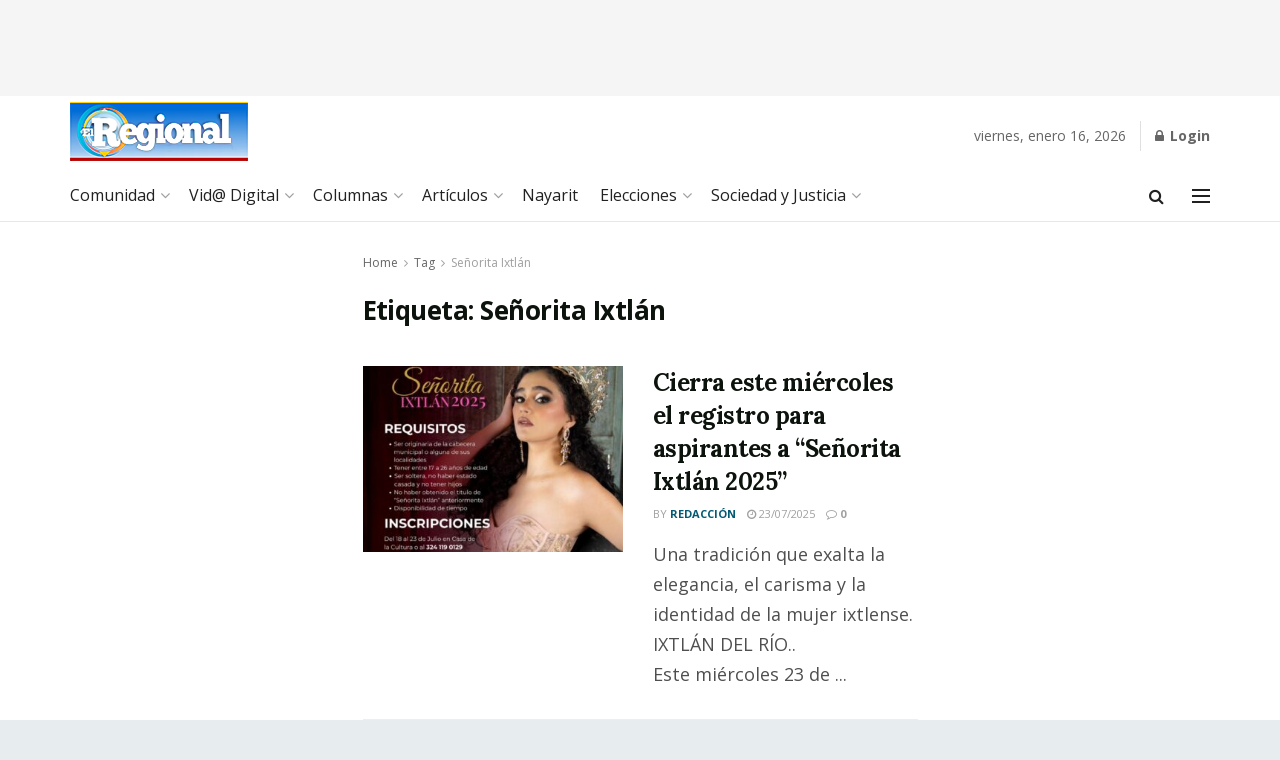

--- FILE ---
content_type: text/html; charset=UTF-8
request_url: https://regionaldelsur.com/t/senorita-ixtlan/
body_size: 37654
content:
<!doctype html>
<!--[if lt IE 7]> <html class="no-js lt-ie9 lt-ie8 lt-ie7" lang="es"> <![endif]-->
<!--[if IE 7]>    <html class="no-js lt-ie9 lt-ie8" lang="es"> <![endif]-->
<!--[if IE 8]>    <html class="no-js lt-ie9" lang="es"> <![endif]-->
<!--[if IE 9]>    <html class="no-js lt-ie10" lang="es"> <![endif]-->
<!--[if gt IE 8]><!--> <html class="no-js" lang="es"> <!--<![endif]-->
<head>
    <meta http-equiv="Content-Type" content="text/html; charset=UTF-8" />
    <meta name='viewport' content='width=device-width, initial-scale=1, user-scalable=yes' />
    <link rel="profile" href="http://gmpg.org/xfn/11" />
    <link rel="pingback" href="https://regionaldelsur.com/xmlrpc.php" />
    <title>Señorita Ixtlán &#8211; Noticias de Nayarit</title>
<meta name='robots' content='max-image-preview:large' />
			<script type="text/javascript">
			  var jnews_ajax_url = '/?ajax-request=jnews'
			</script>
			<script type="text/javascript">;window.jnews=window.jnews||{},window.jnews.library=window.jnews.library||{},window.jnews.library=function(){"use strict";var e=this;e.win=window,e.doc=document,e.noop=function(){},e.globalBody=e.doc.getElementsByTagName("body")[0],e.globalBody=e.globalBody?e.globalBody:e.doc,e.win.jnewsDataStorage=e.win.jnewsDataStorage||{_storage:new WeakMap,put:function(e,t,n){this._storage.has(e)||this._storage.set(e,new Map),this._storage.get(e).set(t,n)},get:function(e,t){return this._storage.get(e).get(t)},has:function(e,t){return this._storage.has(e)&&this._storage.get(e).has(t)},remove:function(e,t){var n=this._storage.get(e).delete(t);return 0===!this._storage.get(e).size&&this._storage.delete(e),n}},e.windowWidth=function(){return e.win.innerWidth||e.docEl.clientWidth||e.globalBody.clientWidth},e.windowHeight=function(){return e.win.innerHeight||e.docEl.clientHeight||e.globalBody.clientHeight},e.requestAnimationFrame=e.win.requestAnimationFrame||e.win.webkitRequestAnimationFrame||e.win.mozRequestAnimationFrame||e.win.msRequestAnimationFrame||window.oRequestAnimationFrame||function(e){return setTimeout(e,1e3/60)},e.cancelAnimationFrame=e.win.cancelAnimationFrame||e.win.webkitCancelAnimationFrame||e.win.webkitCancelRequestAnimationFrame||e.win.mozCancelAnimationFrame||e.win.msCancelRequestAnimationFrame||e.win.oCancelRequestAnimationFrame||function(e){clearTimeout(e)},e.classListSupport="classList"in document.createElement("_"),e.hasClass=e.classListSupport?function(e,t){return e.classList.contains(t)}:function(e,t){return e.className.indexOf(t)>=0},e.addClass=e.classListSupport?function(t,n){e.hasClass(t,n)||t.classList.add(n)}:function(t,n){e.hasClass(t,n)||(t.className+=" "+n)},e.removeClass=e.classListSupport?function(t,n){e.hasClass(t,n)&&t.classList.remove(n)}:function(t,n){e.hasClass(t,n)&&(t.className=t.className.replace(n,""))},e.objKeys=function(e){var t=[];for(var n in e)Object.prototype.hasOwnProperty.call(e,n)&&t.push(n);return t},e.isObjectSame=function(e,t){var n=!0;return JSON.stringify(e)!==JSON.stringify(t)&&(n=!1),n},e.extend=function(){for(var e,t,n,o=arguments[0]||{},i=1,a=arguments.length;i<a;i++)if(null!==(e=arguments[i]))for(t in e)o!==(n=e[t])&&void 0!==n&&(o[t]=n);return o},e.dataStorage=e.win.jnewsDataStorage,e.isVisible=function(e){return 0!==e.offsetWidth&&0!==e.offsetHeight||e.getBoundingClientRect().length},e.getHeight=function(e){return e.offsetHeight||e.clientHeight||e.getBoundingClientRect().height},e.getWidth=function(e){return e.offsetWidth||e.clientWidth||e.getBoundingClientRect().width},e.supportsPassive=!1;try{var t=Object.defineProperty({},"passive",{get:function(){e.supportsPassive=!0}});"createEvent"in e.doc?e.win.addEventListener("test",null,t):"fireEvent"in e.doc&&e.win.attachEvent("test",null)}catch(e){}e.passiveOption=!!e.supportsPassive&&{passive:!0},e.setStorage=function(e,t){e="jnews-"+e;var n={expired:Math.floor(((new Date).getTime()+432e5)/1e3)};t=Object.assign(n,t);localStorage.setItem(e,JSON.stringify(t))},e.getStorage=function(e){e="jnews-"+e;var t=localStorage.getItem(e);return null!==t&&0<t.length?JSON.parse(localStorage.getItem(e)):{}},e.expiredStorage=function(){var t,n="jnews-";for(var o in localStorage)o.indexOf(n)>-1&&"undefined"!==(t=e.getStorage(o.replace(n,""))).expired&&t.expired<Math.floor((new Date).getTime()/1e3)&&localStorage.removeItem(o)},e.addEvents=function(t,n,o){for(var i in n){var a=["touchstart","touchmove"].indexOf(i)>=0&&!o&&e.passiveOption;"createEvent"in e.doc?t.addEventListener(i,n[i],a):"fireEvent"in e.doc&&t.attachEvent("on"+i,n[i])}},e.removeEvents=function(t,n){for(var o in n)"createEvent"in e.doc?t.removeEventListener(o,n[o]):"fireEvent"in e.doc&&t.detachEvent("on"+o,n[o])},e.triggerEvents=function(t,n,o){var i;o=o||{detail:null};return"createEvent"in e.doc?(!(i=e.doc.createEvent("CustomEvent")||new CustomEvent(n)).initCustomEvent||i.initCustomEvent(n,!0,!1,o),void t.dispatchEvent(i)):"fireEvent"in e.doc?((i=e.doc.createEventObject()).eventType=n,void t.fireEvent("on"+i.eventType,i)):void 0},e.getParents=function(t,n){void 0===n&&(n=e.doc);for(var o=[],i=t.parentNode,a=!1;!a;)if(i){var r=i;r.querySelectorAll(n).length?a=!0:(o.push(r),i=r.parentNode)}else o=[],a=!0;return o},e.forEach=function(e,t,n){for(var o=0,i=e.length;o<i;o++)t.call(n,e[o],o)},e.getText=function(e){return e.innerText||e.textContent},e.setText=function(e,t){var n="object"==typeof t?t.innerText||t.textContent:t;e.innerText&&(e.innerText=n),e.textContent&&(e.textContent=n)},e.httpBuildQuery=function(t){return e.objKeys(t).reduce(function t(n){var o=arguments.length>1&&void 0!==arguments[1]?arguments[1]:null;return function(i,a){var r=n[a];a=encodeURIComponent(a);var s=o?"".concat(o,"[").concat(a,"]"):a;return null==r||"function"==typeof r?(i.push("".concat(s,"=")),i):["number","boolean","string"].includes(typeof r)?(i.push("".concat(s,"=").concat(encodeURIComponent(r))),i):(i.push(e.objKeys(r).reduce(t(r,s),[]).join("&")),i)}}(t),[]).join("&")},e.get=function(t,n,o,i){return o="function"==typeof o?o:e.noop,e.ajax("GET",t,n,o,i)},e.post=function(t,n,o,i){return o="function"==typeof o?o:e.noop,e.ajax("POST",t,n,o,i)},e.ajax=function(t,n,o,i,a){var r=new XMLHttpRequest,s=n,c=e.httpBuildQuery(o);if(t=-1!=["GET","POST"].indexOf(t)?t:"GET",r.open(t,s+("GET"==t?"?"+c:""),!0),"POST"==t&&r.setRequestHeader("Content-type","application/x-www-form-urlencoded"),r.setRequestHeader("X-Requested-With","XMLHttpRequest"),r.onreadystatechange=function(){4===r.readyState&&200<=r.status&&300>r.status&&"function"==typeof i&&i.call(void 0,r.response)},void 0!==a&&!a){return{xhr:r,send:function(){r.send("POST"==t?c:null)}}}return r.send("POST"==t?c:null),{xhr:r}},e.scrollTo=function(t,n,o){function i(e,t,n){this.start=this.position(),this.change=e-this.start,this.currentTime=0,this.increment=20,this.duration=void 0===n?500:n,this.callback=t,this.finish=!1,this.animateScroll()}return Math.easeInOutQuad=function(e,t,n,o){return(e/=o/2)<1?n/2*e*e+t:-n/2*(--e*(e-2)-1)+t},i.prototype.stop=function(){this.finish=!0},i.prototype.move=function(t){e.doc.documentElement.scrollTop=t,e.globalBody.parentNode.scrollTop=t,e.globalBody.scrollTop=t},i.prototype.position=function(){return e.doc.documentElement.scrollTop||e.globalBody.parentNode.scrollTop||e.globalBody.scrollTop},i.prototype.animateScroll=function(){this.currentTime+=this.increment;var t=Math.easeInOutQuad(this.currentTime,this.start,this.change,this.duration);this.move(t),this.currentTime<this.duration&&!this.finish?e.requestAnimationFrame.call(e.win,this.animateScroll.bind(this)):this.callback&&"function"==typeof this.callback&&this.callback()},new i(t,n,o)},e.unwrap=function(t){var n,o=t;e.forEach(t,(function(e,t){n?n+=e:n=e})),o.replaceWith(n)},e.performance={start:function(e){performance.mark(e+"Start")},stop:function(e){performance.mark(e+"End"),performance.measure(e,e+"Start",e+"End")}},e.fps=function(){var t=0,n=0,o=0;!function(){var i=t=0,a=0,r=0,s=document.getElementById("fpsTable"),c=function(t){void 0===document.getElementsByTagName("body")[0]?e.requestAnimationFrame.call(e.win,(function(){c(t)})):document.getElementsByTagName("body")[0].appendChild(t)};null===s&&((s=document.createElement("div")).style.position="fixed",s.style.top="120px",s.style.left="10px",s.style.width="100px",s.style.height="20px",s.style.border="1px solid black",s.style.fontSize="11px",s.style.zIndex="100000",s.style.backgroundColor="white",s.id="fpsTable",c(s));var l=function(){o++,n=Date.now(),(a=(o/(r=(n-t)/1e3)).toPrecision(2))!=i&&(i=a,s.innerHTML=i+"fps"),1<r&&(t=n,o=0),e.requestAnimationFrame.call(e.win,l)};l()}()},e.instr=function(e,t){for(var n=0;n<t.length;n++)if(-1!==e.toLowerCase().indexOf(t[n].toLowerCase()))return!0},e.winLoad=function(t,n){function o(o){if("complete"===e.doc.readyState||"interactive"===e.doc.readyState)return!o||n?setTimeout(t,n||1):t(o),1}o()||e.addEvents(e.win,{load:o})},e.docReady=function(t,n){function o(o){if("complete"===e.doc.readyState||"interactive"===e.doc.readyState)return!o||n?setTimeout(t,n||1):t(o),1}o()||e.addEvents(e.doc,{DOMContentLoaded:o})},e.fireOnce=function(){e.docReady((function(){e.assets=e.assets||[],e.assets.length&&(e.boot(),e.load_assets())}),50)},e.boot=function(){e.length&&e.doc.querySelectorAll("style[media]").forEach((function(e){"not all"==e.getAttribute("media")&&e.removeAttribute("media")}))},e.create_js=function(t,n){var o=e.doc.createElement("script");switch(o.setAttribute("src",t),n){case"defer":o.setAttribute("defer",!0);break;case"async":o.setAttribute("async",!0);break;case"deferasync":o.setAttribute("defer",!0),o.setAttribute("async",!0)}e.globalBody.appendChild(o)},e.load_assets=function(){"object"==typeof e.assets&&e.forEach(e.assets.slice(0),(function(t,n){var o="";t.defer&&(o+="defer"),t.async&&(o+="async"),e.create_js(t.url,o);var i=e.assets.indexOf(t);i>-1&&e.assets.splice(i,1)})),e.assets=jnewsoption.au_scripts=window.jnewsads=[]},e.setCookie=function(e,t,n){var o="";if(n){var i=new Date;i.setTime(i.getTime()+24*n*60*60*1e3),o="; expires="+i.toUTCString()}document.cookie=e+"="+(t||"")+o+"; path=/"},e.getCookie=function(e){for(var t=e+"=",n=document.cookie.split(";"),o=0;o<n.length;o++){for(var i=n[o];" "==i.charAt(0);)i=i.substring(1,i.length);if(0==i.indexOf(t))return i.substring(t.length,i.length)}return null},e.eraseCookie=function(e){document.cookie=e+"=; Path=/; Expires=Thu, 01 Jan 1970 00:00:01 GMT;"},e.docReady((function(){e.globalBody=e.globalBody==e.doc?e.doc.getElementsByTagName("body")[0]:e.globalBody,e.globalBody=e.globalBody?e.globalBody:e.doc})),e.winLoad((function(){e.winLoad((function(){var t=!1;if(void 0!==window.jnewsadmin)if(void 0!==window.file_version_checker){var n=e.objKeys(window.file_version_checker);n.length?n.forEach((function(e){t||"10.0.4"===window.file_version_checker[e]||(t=!0)})):t=!0}else t=!0;t&&(window.jnewsHelper.getMessage(),window.jnewsHelper.getNotice())}),2500)}))},window.jnews.library=new window.jnews.library;</script><link rel='dns-prefetch' href='//fonts.googleapis.com' />
<link rel='preconnect' href='https://fonts.gstatic.com' />
<link rel="alternate" type="application/rss+xml" title="Noticias de Nayarit &raquo; Feed" href="https://regionaldelsur.com/feed/" />
<link rel="alternate" type="application/rss+xml" title="Noticias de Nayarit &raquo; Feed de los comentarios" href="https://regionaldelsur.com/comments/feed/" />
<link rel="alternate" type="application/rss+xml" title="Noticias de Nayarit &raquo; Etiqueta Señorita Ixtlán del feed" href="https://regionaldelsur.com/t/senorita-ixtlan/feed/" />
<style id='wp-img-auto-sizes-contain-inline-css' type='text/css'>
img:is([sizes=auto i],[sizes^="auto," i]){contain-intrinsic-size:3000px 1500px}
/*# sourceURL=wp-img-auto-sizes-contain-inline-css */
</style>
<style id='wp-emoji-styles-inline-css' type='text/css'>

	img.wp-smiley, img.emoji {
		display: inline !important;
		border: none !important;
		box-shadow: none !important;
		height: 1em !important;
		width: 1em !important;
		margin: 0 0.07em !important;
		vertical-align: -0.1em !important;
		background: none !important;
		padding: 0 !important;
	}
/*# sourceURL=wp-emoji-styles-inline-css */
</style>
<link rel='stylesheet' id='wp-block-library-css' href='https://regionaldelsur.com/wp-content/plugins/gutenberg/build/block-library/style.css?ver=21.7.0' type='text/css' media='all' />
<style id='global-styles-inline-css' type='text/css'>
:root{--wp--preset--aspect-ratio--square: 1;--wp--preset--aspect-ratio--4-3: 4/3;--wp--preset--aspect-ratio--3-4: 3/4;--wp--preset--aspect-ratio--3-2: 3/2;--wp--preset--aspect-ratio--2-3: 2/3;--wp--preset--aspect-ratio--16-9: 16/9;--wp--preset--aspect-ratio--9-16: 9/16;--wp--preset--color--black: #000000;--wp--preset--color--cyan-bluish-gray: #abb8c3;--wp--preset--color--white: #ffffff;--wp--preset--color--pale-pink: #f78da7;--wp--preset--color--vivid-red: #cf2e2e;--wp--preset--color--luminous-vivid-orange: #ff6900;--wp--preset--color--luminous-vivid-amber: #fcb900;--wp--preset--color--light-green-cyan: #7bdcb5;--wp--preset--color--vivid-green-cyan: #00d084;--wp--preset--color--pale-cyan-blue: #8ed1fc;--wp--preset--color--vivid-cyan-blue: #0693e3;--wp--preset--color--vivid-purple: #9b51e0;--wp--preset--gradient--vivid-cyan-blue-to-vivid-purple: linear-gradient(135deg,rgb(6,147,227) 0%,rgb(155,81,224) 100%);--wp--preset--gradient--light-green-cyan-to-vivid-green-cyan: linear-gradient(135deg,rgb(122,220,180) 0%,rgb(0,208,130) 100%);--wp--preset--gradient--luminous-vivid-amber-to-luminous-vivid-orange: linear-gradient(135deg,rgb(252,185,0) 0%,rgb(255,105,0) 100%);--wp--preset--gradient--luminous-vivid-orange-to-vivid-red: linear-gradient(135deg,rgb(255,105,0) 0%,rgb(207,46,46) 100%);--wp--preset--gradient--very-light-gray-to-cyan-bluish-gray: linear-gradient(135deg,rgb(238,238,238) 0%,rgb(169,184,195) 100%);--wp--preset--gradient--cool-to-warm-spectrum: linear-gradient(135deg,rgb(74,234,220) 0%,rgb(151,120,209) 20%,rgb(207,42,186) 40%,rgb(238,44,130) 60%,rgb(251,105,98) 80%,rgb(254,248,76) 100%);--wp--preset--gradient--blush-light-purple: linear-gradient(135deg,rgb(255,206,236) 0%,rgb(152,150,240) 100%);--wp--preset--gradient--blush-bordeaux: linear-gradient(135deg,rgb(254,205,165) 0%,rgb(254,45,45) 50%,rgb(107,0,62) 100%);--wp--preset--gradient--luminous-dusk: linear-gradient(135deg,rgb(255,203,112) 0%,rgb(199,81,192) 50%,rgb(65,88,208) 100%);--wp--preset--gradient--pale-ocean: linear-gradient(135deg,rgb(255,245,203) 0%,rgb(182,227,212) 50%,rgb(51,167,181) 100%);--wp--preset--gradient--electric-grass: linear-gradient(135deg,rgb(202,248,128) 0%,rgb(113,206,126) 100%);--wp--preset--gradient--midnight: linear-gradient(135deg,rgb(2,3,129) 0%,rgb(40,116,252) 100%);--wp--preset--font-size--small: 13px;--wp--preset--font-size--medium: 20px;--wp--preset--font-size--large: 36px;--wp--preset--font-size--x-large: 42px;--wp--preset--spacing--20: 0.44rem;--wp--preset--spacing--30: 0.67rem;--wp--preset--spacing--40: 1rem;--wp--preset--spacing--50: 1.5rem;--wp--preset--spacing--60: 2.25rem;--wp--preset--spacing--70: 3.38rem;--wp--preset--spacing--80: 5.06rem;--wp--preset--shadow--natural: 6px 6px 9px rgba(0, 0, 0, 0.2);--wp--preset--shadow--deep: 12px 12px 50px rgba(0, 0, 0, 0.4);--wp--preset--shadow--sharp: 6px 6px 0px rgba(0, 0, 0, 0.2);--wp--preset--shadow--outlined: 6px 6px 0px -3px rgb(255, 255, 255), 6px 6px rgb(0, 0, 0);--wp--preset--shadow--crisp: 6px 6px 0px rgb(0, 0, 0);}:where(.is-layout-flex){gap: 0.5em;}:where(.is-layout-grid){gap: 0.5em;}body .is-layout-flex{display: flex;}.is-layout-flex{flex-wrap: wrap;align-items: center;}.is-layout-flex > :is(*, div){margin: 0;}body .is-layout-grid{display: grid;}.is-layout-grid > :is(*, div){margin: 0;}:where(.wp-block-columns.is-layout-flex){gap: 2em;}:where(.wp-block-columns.is-layout-grid){gap: 2em;}:where(.wp-block-post-template.is-layout-flex){gap: 1.25em;}:where(.wp-block-post-template.is-layout-grid){gap: 1.25em;}.has-black-color{color: var(--wp--preset--color--black) !important;}.has-cyan-bluish-gray-color{color: var(--wp--preset--color--cyan-bluish-gray) !important;}.has-white-color{color: var(--wp--preset--color--white) !important;}.has-pale-pink-color{color: var(--wp--preset--color--pale-pink) !important;}.has-vivid-red-color{color: var(--wp--preset--color--vivid-red) !important;}.has-luminous-vivid-orange-color{color: var(--wp--preset--color--luminous-vivid-orange) !important;}.has-luminous-vivid-amber-color{color: var(--wp--preset--color--luminous-vivid-amber) !important;}.has-light-green-cyan-color{color: var(--wp--preset--color--light-green-cyan) !important;}.has-vivid-green-cyan-color{color: var(--wp--preset--color--vivid-green-cyan) !important;}.has-pale-cyan-blue-color{color: var(--wp--preset--color--pale-cyan-blue) !important;}.has-vivid-cyan-blue-color{color: var(--wp--preset--color--vivid-cyan-blue) !important;}.has-vivid-purple-color{color: var(--wp--preset--color--vivid-purple) !important;}.has-black-background-color{background-color: var(--wp--preset--color--black) !important;}.has-cyan-bluish-gray-background-color{background-color: var(--wp--preset--color--cyan-bluish-gray) !important;}.has-white-background-color{background-color: var(--wp--preset--color--white) !important;}.has-pale-pink-background-color{background-color: var(--wp--preset--color--pale-pink) !important;}.has-vivid-red-background-color{background-color: var(--wp--preset--color--vivid-red) !important;}.has-luminous-vivid-orange-background-color{background-color: var(--wp--preset--color--luminous-vivid-orange) !important;}.has-luminous-vivid-amber-background-color{background-color: var(--wp--preset--color--luminous-vivid-amber) !important;}.has-light-green-cyan-background-color{background-color: var(--wp--preset--color--light-green-cyan) !important;}.has-vivid-green-cyan-background-color{background-color: var(--wp--preset--color--vivid-green-cyan) !important;}.has-pale-cyan-blue-background-color{background-color: var(--wp--preset--color--pale-cyan-blue) !important;}.has-vivid-cyan-blue-background-color{background-color: var(--wp--preset--color--vivid-cyan-blue) !important;}.has-vivid-purple-background-color{background-color: var(--wp--preset--color--vivid-purple) !important;}.has-black-border-color{border-color: var(--wp--preset--color--black) !important;}.has-cyan-bluish-gray-border-color{border-color: var(--wp--preset--color--cyan-bluish-gray) !important;}.has-white-border-color{border-color: var(--wp--preset--color--white) !important;}.has-pale-pink-border-color{border-color: var(--wp--preset--color--pale-pink) !important;}.has-vivid-red-border-color{border-color: var(--wp--preset--color--vivid-red) !important;}.has-luminous-vivid-orange-border-color{border-color: var(--wp--preset--color--luminous-vivid-orange) !important;}.has-luminous-vivid-amber-border-color{border-color: var(--wp--preset--color--luminous-vivid-amber) !important;}.has-light-green-cyan-border-color{border-color: var(--wp--preset--color--light-green-cyan) !important;}.has-vivid-green-cyan-border-color{border-color: var(--wp--preset--color--vivid-green-cyan) !important;}.has-pale-cyan-blue-border-color{border-color: var(--wp--preset--color--pale-cyan-blue) !important;}.has-vivid-cyan-blue-border-color{border-color: var(--wp--preset--color--vivid-cyan-blue) !important;}.has-vivid-purple-border-color{border-color: var(--wp--preset--color--vivid-purple) !important;}.has-vivid-cyan-blue-to-vivid-purple-gradient-background{background: var(--wp--preset--gradient--vivid-cyan-blue-to-vivid-purple) !important;}.has-light-green-cyan-to-vivid-green-cyan-gradient-background{background: var(--wp--preset--gradient--light-green-cyan-to-vivid-green-cyan) !important;}.has-luminous-vivid-amber-to-luminous-vivid-orange-gradient-background{background: var(--wp--preset--gradient--luminous-vivid-amber-to-luminous-vivid-orange) !important;}.has-luminous-vivid-orange-to-vivid-red-gradient-background{background: var(--wp--preset--gradient--luminous-vivid-orange-to-vivid-red) !important;}.has-very-light-gray-to-cyan-bluish-gray-gradient-background{background: var(--wp--preset--gradient--very-light-gray-to-cyan-bluish-gray) !important;}.has-cool-to-warm-spectrum-gradient-background{background: var(--wp--preset--gradient--cool-to-warm-spectrum) !important;}.has-blush-light-purple-gradient-background{background: var(--wp--preset--gradient--blush-light-purple) !important;}.has-blush-bordeaux-gradient-background{background: var(--wp--preset--gradient--blush-bordeaux) !important;}.has-luminous-dusk-gradient-background{background: var(--wp--preset--gradient--luminous-dusk) !important;}.has-pale-ocean-gradient-background{background: var(--wp--preset--gradient--pale-ocean) !important;}.has-electric-grass-gradient-background{background: var(--wp--preset--gradient--electric-grass) !important;}.has-midnight-gradient-background{background: var(--wp--preset--gradient--midnight) !important;}.has-small-font-size{font-size: var(--wp--preset--font-size--small) !important;}.has-medium-font-size{font-size: var(--wp--preset--font-size--medium) !important;}.has-large-font-size{font-size: var(--wp--preset--font-size--large) !important;}.has-x-large-font-size{font-size: var(--wp--preset--font-size--x-large) !important;}
/*# sourceURL=global-styles-inline-css */
</style>

<style id='classic-theme-styles-inline-css' type='text/css'>
/*! This file is auto-generated */
.wp-block-button__link{color:#fff;background-color:#32373c;border-radius:9999px;box-shadow:none;text-decoration:none;padding:calc(.667em + 2px) calc(1.333em + 2px);font-size:1.125em}.wp-block-file__button{background:#32373c;color:#fff;text-decoration:none}
/*# sourceURL=/wp-includes/css/classic-themes.min.css */
</style>
<link rel='stylesheet' id='elementor-frontend-css' href='https://regionaldelsur.com/wp-content/plugins/elementor/assets/css/frontend.min.css?ver=3.32.3' type='text/css' media='all' />
<link rel='stylesheet' id='jeg_customizer_font-css' href='//fonts.googleapis.com/css?family=Open+Sans%3Aregular%2C700%7CLora%3Aregular%2C700&#038;display=swap&#038;ver=1.3.0' type='text/css' media='all' />
<link rel='stylesheet' id='font-awesome-css' href='https://regionaldelsur.com/wp-content/plugins/elementor/assets/lib/font-awesome/css/font-awesome.min.css?ver=4.7.0' type='text/css' media='all' />
<link rel='stylesheet' id='jnews-frontend-css' href='https://regionaldelsur.com/wp-content/themes/jnews/assets/dist/frontend.min.css?ver=11.6.13' type='text/css' media='all' />
<link rel='stylesheet' id='jnews-elementor-css' href='https://regionaldelsur.com/wp-content/themes/jnews/assets/css/elementor-frontend.css?ver=11.6.13' type='text/css' media='all' />
<link rel='stylesheet' id='jnews-style-css' href='https://regionaldelsur.com/wp-content/themes/jnews/style.css?ver=11.6.13' type='text/css' media='all' />
<link rel='stylesheet' id='jnews-darkmode-css' href='https://regionaldelsur.com/wp-content/themes/jnews/assets/css/darkmode.css?ver=11.6.13' type='text/css' media='all' />
<link rel='stylesheet' id='jnews-scheme-css' href='https://regionaldelsur.com/wp-content/uploads/jnews/scheme.css?ver=1675831684' type='text/css' media='all' />
<link rel='stylesheet' id='jnews-social-login-style-css' href='https://regionaldelsur.com/wp-content/plugins/jnews-social-login/assets/css/plugin.css?ver=11.0.4' type='text/css' media='all' />
<script type="text/javascript" src="https://regionaldelsur.com/wp-includes/js/jquery/jquery.min.js?ver=3.7.1" id="jquery-core-js"></script>
<script type="text/javascript" src="https://regionaldelsur.com/wp-includes/js/jquery/jquery-migrate.min.js?ver=3.4.1" id="jquery-migrate-js"></script>
<link rel="https://api.w.org/" href="https://regionaldelsur.com/wp-json/" /><link rel="alternate" title="JSON" type="application/json" href="https://regionaldelsur.com/wp-json/wp/v2/tags/602" /><link rel="EditURI" type="application/rsd+xml" title="RSD" href="https://regionaldelsur.com/xmlrpc.php?rsd" />
<meta name="generator" content="WordPress 6.9" />
<meta name="generator" content="Elementor 3.32.3; settings: css_print_method-external, google_font-enabled, font_display-auto">
			<style>
				.e-con.e-parent:nth-of-type(n+4):not(.e-lazyloaded):not(.e-no-lazyload),
				.e-con.e-parent:nth-of-type(n+4):not(.e-lazyloaded):not(.e-no-lazyload) * {
					background-image: none !important;
				}
				@media screen and (max-height: 1024px) {
					.e-con.e-parent:nth-of-type(n+3):not(.e-lazyloaded):not(.e-no-lazyload),
					.e-con.e-parent:nth-of-type(n+3):not(.e-lazyloaded):not(.e-no-lazyload) * {
						background-image: none !important;
					}
				}
				@media screen and (max-height: 640px) {
					.e-con.e-parent:nth-of-type(n+2):not(.e-lazyloaded):not(.e-no-lazyload),
					.e-con.e-parent:nth-of-type(n+2):not(.e-lazyloaded):not(.e-no-lazyload) * {
						background-image: none !important;
					}
				}
			</style>
			<script type='application/ld+json'>{"@context":"http:\/\/schema.org","@type":"Organization","@id":"https:\/\/regionaldelsur.com\/#organization","url":"https:\/\/regionaldelsur.com\/","name":"El Regional","logo":{"@type":"ImageObject","url":""},"sameAs":["http:\/\/facebook.com","http:\/\/twitter.com"],"contactPoint":{"@type":"ContactPoint","telephone":"+52-311-203-3500","contactType":"customer service","areaServed":["MX"," US"]}}</script>
<script type='application/ld+json'>{"@context":"http:\/\/schema.org","@type":"WebSite","@id":"https:\/\/regionaldelsur.com\/#website","url":"https:\/\/regionaldelsur.com\/","name":"El Regional","potentialAction":{"@type":"SearchAction","target":"https:\/\/regionaldelsur.com\/?s={search_term_string}","query-input":"required name=search_term_string"}}</script>
<link rel="icon" href="https://regionaldelsur.com/wp-content/uploads/2017/07/cropped-logo-1-32x32.jpg" sizes="32x32" />
<link rel="icon" href="https://regionaldelsur.com/wp-content/uploads/2017/07/cropped-logo-1-192x192.jpg" sizes="192x192" />
<link rel="apple-touch-icon" href="https://regionaldelsur.com/wp-content/uploads/2017/07/cropped-logo-1-180x180.jpg" />
<meta name="msapplication-TileImage" content="https://regionaldelsur.com/wp-content/uploads/2017/07/cropped-logo-1-270x270.jpg" />
<style id="jeg_dynamic_css" type="text/css" data-type="jeg_custom-css"> @font-face { font-family: 'Adelle_Ligth'; src: url('https://regionaldelsur.com/wp-content/uploads/2022/08/Adelle-Light.woff') format('woff') ; font-weight: 400; font-style: normal; } body.jnews { background-color : #e7ecef; } body { --j-body-color : #666666; --j-accent-color : #045973; --j-heading-color : #0c120c; } body,.jeg_newsfeed_list .tns-outer .tns-controls button,.jeg_filter_button,.owl-carousel .owl-nav div,.jeg_readmore,.jeg_hero_style_7 .jeg_post_meta a,.widget_calendar thead th,.widget_calendar tfoot a,.jeg_socialcounter a,.entry-header .jeg_meta_like a,.entry-header .jeg_meta_comment a,.entry-header .jeg_meta_donation a,.entry-header .jeg_meta_bookmark a,.entry-content tbody tr:hover,.entry-content th,.jeg_splitpost_nav li:hover a,#breadcrumbs a,.jeg_author_socials a:hover,.jeg_footer_content a,.jeg_footer_bottom a,.jeg_cartcontent,.woocommerce .woocommerce-breadcrumb a { color : #666666; } a, .jeg_menu_style_5>li>a:hover, .jeg_menu_style_5>li.sfHover>a, .jeg_menu_style_5>li.current-menu-item>a, .jeg_menu_style_5>li.current-menu-ancestor>a, .jeg_navbar .jeg_menu:not(.jeg_main_menu)>li>a:hover, .jeg_midbar .jeg_menu:not(.jeg_main_menu)>li>a:hover, .jeg_side_tabs li.active, .jeg_block_heading_5 strong, .jeg_block_heading_6 strong, .jeg_block_heading_7 strong, .jeg_block_heading_8 strong, .jeg_subcat_list li a:hover, .jeg_subcat_list li button:hover, .jeg_pl_lg_7 .jeg_thumb .jeg_post_category a, .jeg_pl_xs_2:before, .jeg_pl_xs_4 .jeg_postblock_content:before, .jeg_postblock .jeg_post_title a:hover, .jeg_hero_style_6 .jeg_post_title a:hover, .jeg_sidefeed .jeg_pl_xs_3 .jeg_post_title a:hover, .widget_jnews_popular .jeg_post_title a:hover, .jeg_meta_author a, .widget_archive li a:hover, .widget_pages li a:hover, .widget_meta li a:hover, .widget_recent_entries li a:hover, .widget_rss li a:hover, .widget_rss cite, .widget_categories li a:hover, .widget_categories li.current-cat>a, #breadcrumbs a:hover, .jeg_share_count .counts, .commentlist .bypostauthor>.comment-body>.comment-author>.fn, span.required, .jeg_review_title, .bestprice .price, .authorlink a:hover, .jeg_vertical_playlist .jeg_video_playlist_play_icon, .jeg_vertical_playlist .jeg_video_playlist_item.active .jeg_video_playlist_thumbnail:before, .jeg_horizontal_playlist .jeg_video_playlist_play, .woocommerce li.product .pricegroup .button, .widget_display_forums li a:hover, .widget_display_topics li:before, .widget_display_replies li:before, .widget_display_views li:before, .bbp-breadcrumb a:hover, .jeg_mobile_menu li.sfHover>a, .jeg_mobile_menu li a:hover, .split-template-6 .pagenum, .jeg_mobile_menu_style_5>li>a:hover, .jeg_mobile_menu_style_5>li.sfHover>a, .jeg_mobile_menu_style_5>li.current-menu-item>a, .jeg_mobile_menu_style_5>li.current-menu-ancestor>a { color : #045973; } .jeg_menu_style_1>li>a:before, .jeg_menu_style_2>li>a:before, .jeg_menu_style_3>li>a:before, .jeg_side_toggle, .jeg_slide_caption .jeg_post_category a, .jeg_slider_type_1_wrapper .tns-controls button.tns-next, .jeg_block_heading_1 .jeg_block_title span, .jeg_block_heading_2 .jeg_block_title span, .jeg_block_heading_3, .jeg_block_heading_4 .jeg_block_title span, .jeg_block_heading_6:after, .jeg_pl_lg_box .jeg_post_category a, .jeg_pl_md_box .jeg_post_category a, .jeg_readmore:hover, .jeg_thumb .jeg_post_category a, .jeg_block_loadmore a:hover, .jeg_postblock.alt .jeg_block_loadmore a:hover, .jeg_block_loadmore a.active, .jeg_postblock_carousel_2 .jeg_post_category a, .jeg_heroblock .jeg_post_category a, .jeg_pagenav_1 .page_number.active, .jeg_pagenav_1 .page_number.active:hover, input[type="submit"], .btn, .button, .widget_tag_cloud a:hover, .popularpost_item:hover .jeg_post_title a:before, .jeg_splitpost_4 .page_nav, .jeg_splitpost_5 .page_nav, .jeg_post_via a:hover, .jeg_post_source a:hover, .jeg_post_tags a:hover, .comment-reply-title small a:before, .comment-reply-title small a:after, .jeg_storelist .productlink, .authorlink li.active a:before, .jeg_footer.dark .socials_widget:not(.nobg) a:hover .fa, div.jeg_breakingnews_title, .jeg_overlay_slider_bottom_wrapper .tns-controls button, .jeg_overlay_slider_bottom_wrapper .tns-controls button:hover, .jeg_vertical_playlist .jeg_video_playlist_current, .woocommerce span.onsale, .woocommerce #respond input#submit:hover, .woocommerce a.button:hover, .woocommerce button.button:hover, .woocommerce input.button:hover, .woocommerce #respond input#submit.alt, .woocommerce a.button.alt, .woocommerce button.button.alt, .woocommerce input.button.alt, .jeg_popup_post .caption, .jeg_footer.dark input[type="submit"], .jeg_footer.dark .btn, .jeg_footer.dark .button, .footer_widget.widget_tag_cloud a:hover, .jeg_inner_content .content-inner .jeg_post_category a:hover, #buddypress .standard-form button, #buddypress a.button, #buddypress input[type="submit"], #buddypress input[type="button"], #buddypress input[type="reset"], #buddypress ul.button-nav li a, #buddypress .generic-button a, #buddypress .generic-button button, #buddypress .comment-reply-link, #buddypress a.bp-title-button, #buddypress.buddypress-wrap .members-list li .user-update .activity-read-more a, div#buddypress .standard-form button:hover, div#buddypress a.button:hover, div#buddypress input[type="submit"]:hover, div#buddypress input[type="button"]:hover, div#buddypress input[type="reset"]:hover, div#buddypress ul.button-nav li a:hover, div#buddypress .generic-button a:hover, div#buddypress .generic-button button:hover, div#buddypress .comment-reply-link:hover, div#buddypress a.bp-title-button:hover, div#buddypress.buddypress-wrap .members-list li .user-update .activity-read-more a:hover, #buddypress #item-nav .item-list-tabs ul li a:before, .jeg_inner_content .jeg_meta_container .follow-wrapper a { background-color : #045973; } .jeg_block_heading_7 .jeg_block_title span, .jeg_readmore:hover, .jeg_block_loadmore a:hover, .jeg_block_loadmore a.active, .jeg_pagenav_1 .page_number.active, .jeg_pagenav_1 .page_number.active:hover, .jeg_pagenav_3 .page_number:hover, .jeg_prevnext_post a:hover h3, .jeg_overlay_slider .jeg_post_category, .jeg_sidefeed .jeg_post.active, .jeg_vertical_playlist.jeg_vertical_playlist .jeg_video_playlist_item.active .jeg_video_playlist_thumbnail img, .jeg_horizontal_playlist .jeg_video_playlist_item.active { border-color : #045973; } .jeg_tabpost_nav li.active, .woocommerce div.product .woocommerce-tabs ul.tabs li.active, .jeg_mobile_menu_style_1>li.current-menu-item a, .jeg_mobile_menu_style_1>li.current-menu-ancestor a, .jeg_mobile_menu_style_2>li.current-menu-item::after, .jeg_mobile_menu_style_2>li.current-menu-ancestor::after, .jeg_mobile_menu_style_3>li.current-menu-item::before, .jeg_mobile_menu_style_3>li.current-menu-ancestor::before { border-bottom-color : #045973; } h1,h2,h3,h4,h5,h6,.jeg_post_title a,.entry-header .jeg_post_title,.jeg_hero_style_7 .jeg_post_title a,.jeg_block_title,.jeg_splitpost_bar .current_title,.jeg_video_playlist_title,.gallery-caption,.jeg_push_notification_button>a.button { color : #0c120c; } .split-template-9 .pagenum, .split-template-10 .pagenum, .split-template-11 .pagenum, .split-template-12 .pagenum, .split-template-13 .pagenum, .split-template-15 .pagenum, .split-template-18 .pagenum, .split-template-20 .pagenum, .split-template-19 .current_title span, .split-template-20 .current_title span { background-color : #0c120c; } .jeg_topbar, .jeg_topbar.dark, .jeg_topbar.custom { background : #ffffff; } .jeg_topbar, .jeg_topbar.dark { border-top-width : 5px; border-top-color : #0a120d; } .jeg_midbar { height : 75px; } .jeg_mobile_midbar, .jeg_mobile_midbar.dark { background : #0c120c; } .jeg_nav_search { width : 100%; } .jeg_footer_content,.jeg_footer.dark .jeg_footer_content { background-color : #272932; color : rgba(255,255,255,0.6); } .jeg_footer .jeg_footer_heading h3,.jeg_footer.dark .jeg_footer_heading h3,.jeg_footer .widget h2,.jeg_footer .footer_dark .widget h2 { color : #ffffff; } .jeg_footer .jeg_footer_content a, .jeg_footer.dark .jeg_footer_content a { color : rgba(255,255,255,0.8); } .jeg_footer .jeg_footer_content a:hover,.jeg_footer.dark .jeg_footer_content a:hover { color : #ffffff; } .jeg_footer input:not([type="submit"]),.jeg_footer textarea,.jeg_footer select,.jeg_footer.dark input:not([type="submit"]),.jeg_footer.dark textarea,.jeg_footer.dark select { background-color : rgba(255,255,255,0.12); } .jeg_footer_bottom,.jeg_footer.dark .jeg_footer_bottom,.jeg_footer_secondary,.jeg_footer.dark .jeg_footer_secondary { background-color : #1c1e26; } .mobile-truncate .truncate-read-more span, .author-truncate .truncate-read-more span { background : #045973; } body,input,textarea,select,.chosen-container-single .chosen-single,.btn,.button { font-family: "Open Sans",Helvetica,Arial,sans-serif; } .jeg_post_title, .entry-header .jeg_post_title, .jeg_single_tpl_2 .entry-header .jeg_post_title, .jeg_single_tpl_3 .entry-header .jeg_post_title, .jeg_single_tpl_6 .entry-header .jeg_post_title, .jeg_content .jeg_custom_title_wrapper .jeg_post_title { font-family: Lora,Helvetica,Arial,sans-serif; } .jeg_post_excerpt p, .content-inner p { font-family: "Open Sans",Helvetica,Arial,sans-serif;font-size: 18px; line-height: 1.7; color : #4f4f4f;  } @media only screen and (min-width : 1200px) { .container, .jeg_vc_content > .vc_row, .jeg_vc_content > .wpb-content-wrapper > .vc_row, .jeg_vc_content > .vc_element > .vc_row, .jeg_vc_content > .wpb-content-wrapper > .vc_element > .vc_row, .jeg_vc_content > .vc_row[data-vc-full-width="true"]:not([data-vc-stretch-content="true"]) > .jeg-vc-wrapper, .jeg_vc_content > .wpb-content-wrapper > .vc_row[data-vc-full-width="true"]:not([data-vc-stretch-content="true"]) > .jeg-vc-wrapper, .jeg_vc_content > .vc_element > .vc_row[data-vc-full-width="true"]:not([data-vc-stretch-content="true"]) > .jeg-vc-wrapper, .jeg_vc_content > .wpb-content-wrapper > .vc_element > .vc_row[data-vc-full-width="true"]:not([data-vc-stretch-content="true"]) > .jeg-vc-wrapper { max-width : 1170px; } .elementor-section.elementor-section-boxed > .elementor-container { max-width : 1170px; }  } @media only screen and (min-width : 1441px) { .container, .jeg_vc_content > .vc_row, .jeg_vc_content > .wpb-content-wrapper > .vc_row, .jeg_vc_content > .vc_element > .vc_row, .jeg_vc_content > .wpb-content-wrapper > .vc_element > .vc_row, .jeg_vc_content > .vc_row[data-vc-full-width="true"]:not([data-vc-stretch-content="true"]) > .jeg-vc-wrapper, .jeg_vc_content > .wpb-content-wrapper > .vc_row[data-vc-full-width="true"]:not([data-vc-stretch-content="true"]) > .jeg-vc-wrapper, .jeg_vc_content > .vc_element > .vc_row[data-vc-full-width="true"]:not([data-vc-stretch-content="true"]) > .jeg-vc-wrapper, .jeg_vc_content > .wpb-content-wrapper > .vc_element > .vc_row[data-vc-full-width="true"]:not([data-vc-stretch-content="true"]) > .jeg-vc-wrapper { max-width : 1263px; } .elementor-section.elementor-section-boxed > .elementor-container { max-width : 1263px; } .jeg_boxed:not(.jeg_sidecontent) .jeg_viewport, .jeg_boxed.jeg_sidecontent .jeg_container, .jeg_boxed .jeg_container .jeg_navbar_wrapper.jeg_sticky_nav, .jeg_boxed:not(.jeg_sidecontent) .jeg_container .jeg_navbar_wrapper.jeg_sticky_nav { max-width : 1346px; } .jeg_single_fullwidth.jeg_boxed .content-inner > .alignfull { width : 1346px; max-width : 1346px; margin-left : calc(-1 * (1346px - 100%) / 2); }  } </style><style type="text/css">
					.no_thumbnail .jeg_thumb,
					.thumbnail-container.no_thumbnail {
					    display: none !important;
					}
					.jeg_search_result .jeg_pl_xs_3.no_thumbnail .jeg_postblock_content,
					.jeg_sidefeed .jeg_pl_xs_3.no_thumbnail .jeg_postblock_content,
					.jeg_pl_sm.no_thumbnail .jeg_postblock_content {
					    margin-left: 0;
					}
					.jeg_postblock_11 .no_thumbnail .jeg_postblock_content,
					.jeg_postblock_12 .no_thumbnail .jeg_postblock_content,
					.jeg_postblock_12.jeg_col_3o3 .no_thumbnail .jeg_postblock_content  {
					    margin-top: 0;
					}
					.jeg_postblock_15 .jeg_pl_md_box.no_thumbnail .jeg_postblock_content,
					.jeg_postblock_19 .jeg_pl_md_box.no_thumbnail .jeg_postblock_content,
					.jeg_postblock_24 .jeg_pl_md_box.no_thumbnail .jeg_postblock_content,
					.jeg_sidefeed .jeg_pl_md_box .jeg_postblock_content {
					    position: relative;
					}
					.jeg_postblock_carousel_2 .no_thumbnail .jeg_post_title a,
					.jeg_postblock_carousel_2 .no_thumbnail .jeg_post_title a:hover,
					.jeg_postblock_carousel_2 .no_thumbnail .jeg_post_meta .fa {
					    color: #212121 !important;
					} 
					.jnews-dark-mode .jeg_postblock_carousel_2 .no_thumbnail .jeg_post_title a,
					.jnews-dark-mode .jeg_postblock_carousel_2 .no_thumbnail .jeg_post_title a:hover,
					.jnews-dark-mode .jeg_postblock_carousel_2 .no_thumbnail .jeg_post_meta .fa {
					    color: #fff !important;
					} 
				</style>		<style type="text/css" id="wp-custom-css">
			.entry-content .intro-text {
    font-size: 1.5em;
    line-height: 1.458em;
    color: #212121;
    letter-spacing: -.01em;
}
.has-drop-cap:not(:focus)::first-letter{
float: left;
font-size: 5.4em;
font-style: normal;
font-weight: 100;
line-height: .68;
color: #212121;
margin: .04em .2em 0 0;
text-transform: uppercase;
font-family: Georgia,serif;
text-shadow: 5px 5px #eee;
}
.single .content-inner {
    color: #333;
    font-size: 16px;
    line-height: 1.625em;
    word-break: normal;
    -ms-word-wrap: break-word;
    word-wrap: break-word;
}
body,
font-family: "Open Sans",Helvetica,Arial,sans-serif;
element.style {
}
.entry-content blockquote p {
font-size: initial;
}		</style>
		</head>
<body class="archive tag tag-senorita-ixtlan tag-602 wp-embed-responsive wp-theme-jnews eio-default jeg_toggle_light jnews jeg_boxed jsc_normal elementor-default elementor-kit-52326">

    
    
    <div class="jeg_ad jeg_ad_top jnews_header_top_ads">
        <div class='ads-wrapper  '><div class="ads_google_ads">
                            <style type='text/css' scoped>
                                .adsslot_p4xAIzWrEt{ width:970px !important; height:90px !important; }
@media (max-width:1199px) { .adsslot_p4xAIzWrEt{ width:468px !important; height:60px !important; } }
@media (max-width:767px) { .adsslot_p4xAIzWrEt{ width:320px !important; height:50px !important; } }

                            </style>
                            <ins class="adsbygoogle adsslot_p4xAIzWrEt" style="display:inline-block;" data-ad-client="ca-pub-9900295352486187" data-ad-slot="4802597828"></ins>
                            <script async defer src='//pagead2.googlesyndication.com/pagead/js/adsbygoogle.js'></script>
                            <script>(adsbygoogle = window.adsbygoogle || []).push({});</script>
                        </div></div>    </div>

    <!-- The Main Wrapper
    ============================================= -->
    <div class="jeg_viewport">

        
        <div class="jeg_header_wrapper">
            <div class="jeg_header_instagram_wrapper">
    </div>

<!-- HEADER -->
<div class="jeg_header normal">
    <div class="jeg_midbar jeg_container jeg_navbar_wrapper normal">
    <div class="container">
        <div class="jeg_nav_row">
            
                <div class="jeg_nav_col jeg_nav_left jeg_nav_grow">
                    <div class="item_wrap jeg_nav_alignleft">
                        <div class="jeg_nav_item jeg_logo jeg_desktop_logo">
			<div class="site-title">
			<a href="https://regionaldelsur.com/" aria-label="Visit Homepage" style="padding: 0px 0px 0px 0px;">
				<img class='jeg_logo_img' src="http://regionaldelsur.com/wp-content/uploads/2021/11/logo_mobile-1.png" srcset="http://regionaldelsur.com/wp-content/uploads/2021/11/logo_mobile-1.png 1x, http://regionaldelsur.com/wp-content/uploads/2021/11/logo@2x-1.png 2x" alt="Noticias de Nayarit"data-light-src="http://regionaldelsur.com/wp-content/uploads/2021/11/logo_mobile-1.png" data-light-srcset="http://regionaldelsur.com/wp-content/uploads/2021/11/logo_mobile-1.png 1x, http://regionaldelsur.com/wp-content/uploads/2021/11/logo@2x-1.png 2x" data-dark-src="http://regionaldelsur.com/wp-content/uploads/2021/11/logo_dark.png" data-dark-srcset="http://regionaldelsur.com/wp-content/uploads/2021/11/logo_dark.png 1x, http://regionaldelsur.com/wp-content/uploads/2021/11/logo_dark@2x.png 2x"width="178" height="59">			</a>
		</div>
	</div>
                    </div>
                </div>

                
                <div class="jeg_nav_col jeg_nav_center jeg_nav_normal">
                    <div class="item_wrap jeg_nav_aligncenter">
                                            </div>
                </div>

                
                <div class="jeg_nav_col jeg_nav_right jeg_nav_normal">
                    <div class="item_wrap jeg_nav_alignright">
                        <div class="jeg_nav_item jeg_top_date">
    viernes, enero 16, 2026</div><div class="jeg_separator separator4"></div><div class="jeg_nav_item jeg_nav_account">
    <ul class="jeg_accountlink jeg_menu">
        <li><a href="#jeg_loginform" aria-label="Login popup button" class="jeg_popuplink"><i class="fa fa-lock"></i> Login</a></li>    </ul>
</div>                    </div>
                </div>

                        </div>
    </div>
</div><div class="jeg_bottombar jeg_navbar jeg_container jeg_navbar_wrapper jeg_navbar_normal ">
    <div class="container">
        <div class="jeg_nav_row">
            
                <div class="jeg_nav_col jeg_nav_left jeg_nav_grow">
                    <div class="item_wrap jeg_nav_alignleft">
                        <div class="jeg_nav_item jeg_main_menu_wrapper">
<div class="jeg_mainmenu_wrap"><ul class="jeg_menu jeg_main_menu jeg_menu_style_1" data-animation="animate"><li id="menu-item-1968" class="menu-item menu-item-type-taxonomy menu-item-object-category menu-item-has-children menu-item-1968 bgnav" data-item-row="default" ><a href="https://regionaldelsur.com/c/comunidad/">Comunidad</a>
<ul class="sub-menu">
	<li id="menu-item-56187" class="menu-item menu-item-type-post_type menu-item-object-page menu-item-56187 bgnav" data-item-row="default" ><a href="https://regionaldelsur.com/ahuacatlan/">Ahuacatlán</a></li>
	<li id="menu-item-56184" class="menu-item menu-item-type-post_type menu-item-object-page menu-item-56184 bgnav" data-item-row="default" ><a href="https://regionaldelsur.com/amatlan-de-canas/">Amatlán de Cañas</a></li>
	<li id="menu-item-56186" class="menu-item menu-item-type-post_type menu-item-object-page menu-item-56186 bgnav" data-item-row="default" ><a href="https://regionaldelsur.com/ixtlan-del-rio/">Ixtlán del Río</a></li>
	<li id="menu-item-56185" class="menu-item menu-item-type-post_type menu-item-object-page menu-item-56185 bgnav" data-item-row="default" ><a href="https://regionaldelsur.com/jala-pueblo-magico/">Jala Pueblo Mágico</a></li>
</ul>
</li>
<li id="menu-item-1963" class="menu-item menu-item-type-taxonomy menu-item-object-category menu-item-has-children menu-item-1963 bgnav" data-item-row="default" ><a href="https://regionaldelsur.com/c/vida-digital/">Vid@ Digital</a>
<ul class="sub-menu">
	<li id="menu-item-1964" class="menu-item menu-item-type-taxonomy menu-item-object-category menu-item-1964 bgnav" data-item-row="default" ><a href="https://regionaldelsur.com/c/vida-digital/redes-sociales/">Redes Sociales</a></li>
	<li id="menu-item-1965" class="menu-item menu-item-type-taxonomy menu-item-object-category menu-item-1965 bgnav" data-item-row="default" ><a href="https://regionaldelsur.com/c/vida-digital/seguridad-informatica/">Seguridad Informática</a></li>
	<li id="menu-item-1966" class="menu-item menu-item-type-taxonomy menu-item-object-category menu-item-1966 bgnav" data-item-row="default" ><a href="https://regionaldelsur.com/c/vida-digital/tecnologia/">Tecnología</a></li>
</ul>
</li>
<li id="menu-item-1969" class="menu-item menu-item-type-taxonomy menu-item-object-category menu-item-has-children menu-item-1969 bgnav" data-item-row="default" ><a href="https://regionaldelsur.com/c/opinion/columnas/">Columnas</a>
<ul class="sub-menu">
	<li id="menu-item-1978" class="menu-item menu-item-type-taxonomy menu-item-object-category menu-item-1978 bgnav" data-item-row="default" ><a href="https://regionaldelsur.com/c/opinion/columnas/en-contexto/">En Contexto</a></li>
	<li id="menu-item-47848" class="menu-item menu-item-type-taxonomy menu-item-object-category menu-item-47848 bgnav" data-item-row="default" ><a href="https://regionaldelsur.com/c/opinion/columnas/mis-breverias/">Mis Breverías</a></li>
	<li id="menu-item-1979" class="menu-item menu-item-type-taxonomy menu-item-object-category menu-item-1979 bgnav" data-item-row="default" ><a href="https://regionaldelsur.com/c/opinion/columnas/entremes/">Entremés</a></li>
	<li id="menu-item-1980" class="menu-item menu-item-type-taxonomy menu-item-object-category menu-item-1980 bgnav" data-item-row="default" ><a href="https://regionaldelsur.com/c/opinion/columnas/la-letra-orfebre/">La letra orfebre</a></li>
	<li id="menu-item-1974" class="menu-item menu-item-type-taxonomy menu-item-object-category menu-item-1974 bgnav" data-item-row="default" ><a href="https://regionaldelsur.com/c/opinion/columnas/reflexionando/">Reflexionando</a></li>
</ul>
</li>
<li id="menu-item-1981" class="menu-item menu-item-type-taxonomy menu-item-object-category menu-item-has-children menu-item-1981 bgnav" data-item-row="default" ><a href="https://regionaldelsur.com/c/opinion/articulos/">Artículos</a>
<ul class="sub-menu">
	<li id="menu-item-1982" class="menu-item menu-item-type-taxonomy menu-item-object-category menu-item-1982 bgnav" data-item-row="default" ><a href="https://regionaldelsur.com/c/opinion/articulos/colaboraciones/">Colaboraciones</a></li>
	<li id="menu-item-1986" class="menu-item menu-item-type-taxonomy menu-item-object-category menu-item-1986 bgnav" data-item-row="default" ><a href="https://regionaldelsur.com/c/opinion/articulos/manuel-benitez-espinoza/">Manuel Benítez</a></li>
	<li id="menu-item-1983" class="menu-item menu-item-type-taxonomy menu-item-object-category menu-item-1983 bgnav" data-item-row="default" ><a href="https://regionaldelsur.com/c/opinion/articulos/ernesto-parra-flores/">Ernesto Parra Flores</a></li>
	<li id="menu-item-13221" class="menu-item menu-item-type-taxonomy menu-item-object-category menu-item-13221 bgnav" data-item-row="default" ><a href="https://regionaldelsur.com/c/opinion/articulos/juan-fco-aguiar/">Juan Fco. Aguiar</a></li>
	<li id="menu-item-18285" class="menu-item menu-item-type-taxonomy menu-item-object-category menu-item-18285 bgnav" data-item-row="default" ><a href="https://regionaldelsur.com/c/opinion/articulos/ramon-diaz-huizar/">Ramón Díaz Huízar</a></li>
	<li id="menu-item-1987" class="menu-item menu-item-type-taxonomy menu-item-object-category menu-item-1987 bgnav" data-item-row="default" ><a href="https://regionaldelsur.com/c/opinion/articulos/omar-g-nieves/">Omar G. Nieves</a></li>
</ul>
</li>
<li id="menu-item-56011" class="menu-item menu-item-type-post_type menu-item-object-page menu-item-56011 bgnav" data-item-row="default" ><a href="https://regionaldelsur.com/nayarit/">Nayarit</a></li>
<li id="menu-item-54958" class="menu-item menu-item-type-taxonomy menu-item-object-post_tag menu-item-54958 bgnav jeg_megamenu category_1" data-number="9"  data-item-row="default" ><a href="https://regionaldelsur.com/t/elecciones/">Elecciones</a><div class="sub-menu">
                    <div class="jeg_newsfeed clearfix">
                <div class="jeg_newsfeed_list">
                    <div data-cat-id="57" data-load-status="loaded" class="jeg_newsfeed_container no_subcat">
                        <div class="newsfeed_carousel">
                            <div class="jeg_newsfeed_item ">
                    <div class="jeg_thumb">
                        
                        <a href="https://regionaldelsur.com/no-hay-diotra-a-votar/"><div class="thumbnail-container size-500 "><img fetchpriority="high" width="360" height="180" src="https://regionaldelsur.com/wp-content/themes/jnews/assets/img/jeg-empty.png" class="attachment-jnews-360x180 size-jnews-360x180 owl-lazy lazyload wp-post-image" alt="No hay “diotra”: ¡A votar!" decoding="async" sizes="(max-width: 360px) 100vw, 360px" data-src="https://regionaldelsur.com/wp-content/uploads/2024/05/NO-HAY-A-360x180.jpg" /></div></a>
                    </div>
                    <h3 class="jeg_post_title"><a href="https://regionaldelsur.com/no-hay-diotra-a-votar/">No hay “diotra”: ¡A votar!</a></h3>
                </div><div class="jeg_newsfeed_item ">
                    <div class="jeg_thumb">
                        
                        <a href="https://regionaldelsur.com/espectacular-cierre-de-laura-rangel-en-xalisco/"><div class="thumbnail-container size-500 "><img width="360" height="180" src="https://regionaldelsur.com/wp-content/themes/jnews/assets/img/jeg-empty.png" class="attachment-jnews-360x180 size-jnews-360x180 owl-lazy lazyload wp-post-image" alt="Espectacular cierre de Laura Rangel en Xalisco " decoding="async" sizes="(max-width: 360px) 100vw, 360px" data-src="https://regionaldelsur.com/wp-content/uploads/2024/05/ESPECTACULA-R-A-360x180.jpg" /></div></a>
                    </div>
                    <h3 class="jeg_post_title"><a href="https://regionaldelsur.com/espectacular-cierre-de-laura-rangel-en-xalisco/">Espectacular cierre de Laura Rangel en Xalisco </a></h3>
                </div><div class="jeg_newsfeed_item ">
                    <div class="jeg_thumb">
                        
                        <a href="https://regionaldelsur.com/laura-rangel-se-posiciona-como-favorita-por-el-distrito-3-federal/"><div class="thumbnail-container size-500 "><img width="360" height="180" src="https://regionaldelsur.com/wp-content/themes/jnews/assets/img/jeg-empty.png" class="attachment-jnews-360x180 size-jnews-360x180 owl-lazy lazyload wp-post-image" alt="Laura Rangel, se posiciona como favorita por el Distrito 3 Federal" decoding="async" sizes="(max-width: 360px) 100vw, 360px" data-src="https://regionaldelsur.com/wp-content/uploads/2024/05/IMG_2228-360x180.jpeg" /></div></a>
                    </div>
                    <h3 class="jeg_post_title"><a href="https://regionaldelsur.com/laura-rangel-se-posiciona-como-favorita-por-el-distrito-3-federal/">Laura Rangel, se posiciona como favorita por el Distrito 3 Federal</a></h3>
                </div><div class="jeg_newsfeed_item ">
                    <div class="jeg_thumb">
                        
                        <a href="https://regionaldelsur.com/laura-rangel-promete-dignidad-y-respeto-para-todos-los-trabajadores/"><div class="thumbnail-container size-500 "><img loading="lazy" width="360" height="180" src="https://regionaldelsur.com/wp-content/themes/jnews/assets/img/jeg-empty.png" class="attachment-jnews-360x180 size-jnews-360x180 owl-lazy lazyload wp-post-image" alt="Laura Rangel promete dignidad y respeto para todos los trabajadores" decoding="async" sizes="(max-width: 360px) 100vw, 360px" data-src="https://regionaldelsur.com/wp-content/uploads/2024/05/LAURA-A-360x180.jpg" /></div></a>
                    </div>
                    <h3 class="jeg_post_title"><a href="https://regionaldelsur.com/laura-rangel-promete-dignidad-y-respeto-para-todos-los-trabajadores/">Laura Rangel promete dignidad y respeto para todos los trabajadores</a></h3>
                </div><div class="jeg_newsfeed_item ">
                    <div class="jeg_thumb">
                        
                        <a href="https://regionaldelsur.com/ciudadanos-con-credencial-vencida-al-31-de-diciembre-de-2023-si-podran-votar-el-02-de-junio/"><div class="thumbnail-container size-500 "><img loading="lazy" width="360" height="180" src="https://regionaldelsur.com/wp-content/themes/jnews/assets/img/jeg-empty.png" class="attachment-jnews-360x180 size-jnews-360x180 owl-lazy lazyload wp-post-image" alt="Ciudadanos con credencial vencida al 31 de diciembre de 2023, sí podrán votar el 02 de junio" decoding="async" sizes="(max-width: 360px) 100vw, 360px" data-src="https://regionaldelsur.com/wp-content/uploads/2024/05/CIUDADANOS-A-360x180.jpg" /></div></a>
                    </div>
                    <h3 class="jeg_post_title"><a href="https://regionaldelsur.com/ciudadanos-con-credencial-vencida-al-31-de-diciembre-de-2023-si-podran-votar-el-02-de-junio/">Ciudadanos con credencial vencida al 31 de diciembre de 2023, sí podrán votar el 02 de junio</a></h3>
                </div><div class="jeg_newsfeed_item ">
                    <div class="jeg_thumb">
                        
                        <a href="https://regionaldelsur.com/araceli-munoz-va-que-vuela-para-regidora-de-la-demarcacion-3-en-ahuacatlan/"><div class="thumbnail-container size-500 "><img loading="lazy" width="360" height="180" src="https://regionaldelsur.com/wp-content/themes/jnews/assets/img/jeg-empty.png" class="attachment-jnews-360x180 size-jnews-360x180 owl-lazy lazyload wp-post-image" alt="Total apoyo de presidenta de Ahuacatlán a fiestas patronales en comunidades" decoding="async" sizes="(max-width: 360px) 100vw, 360px" data-src="https://regionaldelsur.com/wp-content/uploads/2024/01/ARACELI-A-360x180.jpg" /></div></a>
                    </div>
                    <h3 class="jeg_post_title"><a href="https://regionaldelsur.com/araceli-munoz-va-que-vuela-para-regidora-de-la-demarcacion-3-en-ahuacatlan/">Araceli Muñoz, va que vuela para regidora de la demarcación 3 en Ahuacatlán</a></h3>
                </div><div class="jeg_newsfeed_item ">
                    <div class="jeg_thumb">
                        
                        <a href="https://regionaldelsur.com/maria-jose-torres-hernandez-nueva-presidenta-del-ieen/"><div class="thumbnail-container size-500 "><img loading="lazy" width="360" height="180" src="https://regionaldelsur.com/wp-content/themes/jnews/assets/img/jeg-empty.png" class="attachment-jnews-360x180 size-jnews-360x180 owl-lazy lazyload wp-post-image" alt="María José Torres Hernández; nueva presidenta del IEEN" decoding="async" sizes="(max-width: 360px) 100vw, 360px" data-src="https://regionaldelsur.com/wp-content/uploads/2022/11/Maria-Jose-Torres-Hernandez-360x180.jpeg" /></div></a>
                    </div>
                    <h3 class="jeg_post_title"><a href="https://regionaldelsur.com/maria-jose-torres-hernandez-nueva-presidenta-del-ieen/"><strong>María José Torres Hernández; nueva presidenta del IEEN</strong></a></h3>
                </div><div class="jeg_newsfeed_item ">
                    <div class="jeg_thumb">
                        
                        <a href="https://regionaldelsur.com/retiran-registro-a-pes-redes-sociales-progresistas-y-fuerza-por-mexico/"><div class="thumbnail-container size-500 "><img loading="lazy" width="360" height="180" src="https://regionaldelsur.com/wp-content/themes/jnews/assets/img/jeg-empty.png" class="attachment-jnews-360x180 size-jnews-360x180 owl-lazy lazyload wp-post-image" alt="Retiran registro a PES, Redes Sociales Progresistas y Fuerza por México" decoding="async" sizes="(max-width: 360px) 100vw, 360px" data-src="https://regionaldelsur.com/wp-content/uploads/2021/12/partidos-pierden-registro-360x180.jpg" /></div></a>
                    </div>
                    <h3 class="jeg_post_title"><a href="https://regionaldelsur.com/retiran-registro-a-pes-redes-sociales-progresistas-y-fuerza-por-mexico/">Retiran registro a PES, Redes Sociales Progresistas y Fuerza por México</a></h3>
                </div><div class="jeg_newsfeed_item ">
                    <div class="jeg_thumb">
                        
                        <a href="https://regionaldelsur.com/la-yesca-ejemplo-de-participacion-ciudadana-ieen/"><div class="thumbnail-container size-500 "><img loading="lazy" width="360" height="180" src="https://regionaldelsur.com/wp-content/themes/jnews/assets/img/jeg-empty.png" class="attachment-jnews-360x180 size-jnews-360x180 owl-lazy lazyload wp-post-image" alt="La Yesca, ejemplo de participación ciudadana: IEEN" decoding="async" sizes="(max-width: 360px) 100vw, 360px" data-src="https://regionaldelsur.com/wp-content/uploads/2021/12/Francisco-Cermeno-360x180.jpeg" /></div></a>
                    </div>
                    <h3 class="jeg_post_title"><a href="https://regionaldelsur.com/la-yesca-ejemplo-de-participacion-ciudadana-ieen/">La Yesca, ejemplo de participación ciudadana: IEEN</a></h3>
                </div>
                        </div>
                    </div>
                    <div class="newsfeed_overlay">
                    <div class="preloader_type preloader_circle">
                        <div class="newsfeed_preloader jeg_preloader dot">
                            <span></span><span></span><span></span>
                        </div>
                        <div class="newsfeed_preloader jeg_preloader circle">
                            <div class="jnews_preloader_circle_outer">
                                <div class="jnews_preloader_circle_inner"></div>
                            </div>
                        </div>
                        <div class="newsfeed_preloader jeg_preloader square">
                            <div class="jeg_square"><div class="jeg_square_inner"></div></div>
                        </div>
                    </div>
                </div>
                </div></div>
                </div></li>
<li id="menu-item-51704" class="menu-item menu-item-type-taxonomy menu-item-object-category menu-item-51704 bgnav jeg_megamenu category_2" data-number="9"  data-item-row="default" ><a href="https://regionaldelsur.com/c/sociedad-y-justicia/">Sociedad y Justicia</a><div class="sub-menu">
                    <div class="jeg_newsfeed style2 clearfix">
                <div class="jeg_newsfeed_list loaded">
                    <div data-cat-id="8" data-load-status="loaded" class="jeg_newsfeed_container">
                        <div class="newsfeed_static no_subcat">
                            <div class="jeg_newsfeed_item ">
                    <div class="jeg_thumb">
                        
                        <a href="https://regionaldelsur.com/ejercito-mexicano-decomisa-cristal-cocaina-y-marihuana-en-ixtlan/"><div class="thumbnail-container animate-lazy  size-500 "><img loading="lazy" width="360" height="180" src="https://regionaldelsur.com/wp-content/themes/jnews/assets/img/jeg-empty.png" class="attachment-jnews-360x180 size-jnews-360x180 lazyload wp-post-image" alt="Ejército Mexicano decomisa cristal, cocaína y marihuana en Ixtlán" decoding="async" sizes="(max-width: 360px) 100vw, 360px" data-src="https://regionaldelsur.com/wp-content/uploads/2023/03/drogra-Ixtlan-2-360x180.jpg" data-srcset="https://regionaldelsur.com/wp-content/uploads/2023/03/drogra-Ixtlan-2-360x180.jpg 360w, https://regionaldelsur.com/wp-content/uploads/2023/03/drogra-Ixtlan-2-750x375.jpg 750w" data-sizes="auto" data-expand="700" /></div></a>
                    </div>
                    <h3 class="jeg_post_title"><a href="https://regionaldelsur.com/ejercito-mexicano-decomisa-cristal-cocaina-y-marihuana-en-ixtlan/">Ejército Mexicano decomisa cristal, cocaína y marihuana en Ixtlán</a></h3>
                </div><div class="jeg_newsfeed_item ">
                    <div class="jeg_thumb">
                        
                        <a href="https://regionaldelsur.com/ejercito-mexicano-asegura-marihuana-en-ixtlan-del-rio/"><div class="thumbnail-container animate-lazy  size-500 "><img loading="lazy" width="360" height="180" src="https://regionaldelsur.com/wp-content/themes/jnews/assets/img/jeg-empty.png" class="attachment-jnews-360x180 size-jnews-360x180 lazyload wp-post-image" alt="Ejército Mexicano asegura marihuana en Ixtlán del Río" decoding="async" sizes="(max-width: 360px) 100vw, 360px" data-src="https://regionaldelsur.com/wp-content/uploads/2023/02/San-Jose-de-Gracia-360x180.jpg" data-srcset="https://regionaldelsur.com/wp-content/uploads/2023/02/San-Jose-de-Gracia-360x180.jpg 360w, https://regionaldelsur.com/wp-content/uploads/2023/02/San-Jose-de-Gracia-750x375.jpg 750w" data-sizes="auto" data-expand="700" /></div></a>
                    </div>
                    <h3 class="jeg_post_title"><a href="https://regionaldelsur.com/ejercito-mexicano-asegura-marihuana-en-ixtlan-del-rio/">Ejército Mexicano asegura marihuana en Ixtlán del Río</a></h3>
                </div><div class="jeg_newsfeed_item ">
                    <div class="jeg_thumb">
                        
                        <a href="https://regionaldelsur.com/detienen-en-ixtlan-a-dos-presuntos-violadores/"><div class="thumbnail-container animate-lazy  size-500 "><img loading="lazy" width="360" height="180" src="https://regionaldelsur.com/wp-content/themes/jnews/assets/img/jeg-empty.png" class="attachment-jnews-360x180 size-jnews-360x180 lazyload wp-post-image" alt="Detienen en Ixtlán a dos presuntos violadores" decoding="async" sizes="(max-width: 360px) 100vw, 360px" data-src="https://regionaldelsur.com/wp-content/uploads/2023/01/detenidos-por-violacion-360x180.jpeg" data-srcset="https://regionaldelsur.com/wp-content/uploads/2023/01/detenidos-por-violacion-360x180.jpeg 360w, https://regionaldelsur.com/wp-content/uploads/2023/01/detenidos-por-violacion-750x375.jpeg 750w" data-sizes="auto" data-expand="700" /></div></a>
                    </div>
                    <h3 class="jeg_post_title"><a href="https://regionaldelsur.com/detienen-en-ixtlan-a-dos-presuntos-violadores/"><strong>Detienen en Ixtlán a dos presuntos violadores</strong></a></h3>
                </div><div class="jeg_newsfeed_item ">
                    <div class="jeg_thumb">
                        
                        <a href="https://regionaldelsur.com/bloqueos-balaceras-cancelacion-de-vuelos-e-intento-de-fuga-en-un-penal-en-culiacan/"><div class="thumbnail-container animate-lazy  size-500 "><img loading="lazy" width="360" height="180" src="https://regionaldelsur.com/wp-content/themes/jnews/assets/img/jeg-empty.png" class="attachment-jnews-360x180 size-jnews-360x180 lazyload wp-post-image" alt="Bloqueos, balaceras, cancelación de vuelos e intento de fuga en un penal en Culiacán" decoding="async" sizes="(max-width: 360px) 100vw, 360px" data-src="https://regionaldelsur.com/wp-content/uploads/2023/01/Culiatanazo-2-360x180.jpg" data-srcset="https://regionaldelsur.com/wp-content/uploads/2023/01/Culiatanazo-2-360x180.jpg 360w, https://regionaldelsur.com/wp-content/uploads/2023/01/Culiatanazo-2-750x375.jpg 750w" data-sizes="auto" data-expand="700" /></div></a>
                    </div>
                    <h3 class="jeg_post_title"><a href="https://regionaldelsur.com/bloqueos-balaceras-cancelacion-de-vuelos-e-intento-de-fuga-en-un-penal-en-culiacan/"><strong>Bloqueos, balaceras, cancelación de vuelos e intento de fuga en un penal en Culiacán</strong></a></h3>
                </div><div class="jeg_newsfeed_item ">
                    <div class="jeg_thumb">
                        
                        <a href="https://regionaldelsur.com/fgr-en-nayarit-asegura-una-remington-con-lanzagranadas-y-municiones/"><div class="thumbnail-container animate-lazy  size-500 "><img loading="lazy" width="360" height="180" src="https://regionaldelsur.com/wp-content/themes/jnews/assets/img/jeg-empty.png" class="attachment-jnews-360x180 size-jnews-360x180 lazyload wp-post-image" alt="FGR en Nayarit asegura una Remington con lanzagranadas y municiones " decoding="async" sizes="(max-width: 360px) 100vw, 360px" data-src="https://regionaldelsur.com/wp-content/uploads/2022/11/armas-Remington-360x180.jpg" data-srcset="https://regionaldelsur.com/wp-content/uploads/2022/11/armas-Remington-360x180.jpg 360w, https://regionaldelsur.com/wp-content/uploads/2022/11/armas-Remington-750x375.jpg 750w" data-sizes="auto" data-expand="700" /></div></a>
                    </div>
                    <h3 class="jeg_post_title"><a href="https://regionaldelsur.com/fgr-en-nayarit-asegura-una-remington-con-lanzagranadas-y-municiones/"><strong>FGR en Nayarit asegura una Remington con lanzagranadas y municiones </strong></a></h3>
                </div><div class="jeg_newsfeed_item ">
                    <div class="jeg_thumb">
                        
                        <a href="https://regionaldelsur.com/guardia-nacional-asegura-material-belico-en-compostela/"><div class="thumbnail-container animate-lazy  size-500 "><img loading="lazy" width="360" height="180" src="https://regionaldelsur.com/wp-content/themes/jnews/assets/img/jeg-empty.png" class="attachment-jnews-360x180 size-jnews-360x180 lazyload wp-post-image" alt="Guardia Nacional asegura material bélico en Compostela" decoding="async" sizes="(max-width: 360px) 100vw, 360px" data-src="https://regionaldelsur.com/wp-content/uploads/2022/08/armas-larga-aseguramiento-360x180.jpeg" data-srcset="https://regionaldelsur.com/wp-content/uploads/2022/08/armas-larga-aseguramiento-360x180.jpeg 360w, https://regionaldelsur.com/wp-content/uploads/2022/08/armas-larga-aseguramiento-750x375.jpeg 750w" data-sizes="auto" data-expand="700" /></div></a>
                    </div>
                    <h3 class="jeg_post_title"><a href="https://regionaldelsur.com/guardia-nacional-asegura-material-belico-en-compostela/"><strong>Guardia Nacional asegura material bélico en Compostela</strong></a></h3>
                </div><div class="jeg_newsfeed_item ">
                    <div class="jeg_thumb">
                        
                        <a href="https://regionaldelsur.com/detienen-tras-9-anos-de-fugitivo-a-rafael-caro-quintero/"><div class="thumbnail-container animate-lazy  size-500 "><img loading="lazy" width="360" height="180" src="https://regionaldelsur.com/wp-content/themes/jnews/assets/img/jeg-empty.png" class="attachment-jnews-360x180 size-jnews-360x180 lazyload wp-post-image" alt="¡Detienen tras 9 años de fugitivo a Rafael Caro Quintero!" decoding="async" data-src="https://regionaldelsur.com/wp-content/uploads/2022/07/Capos-de-Mexico-DEA-360x180.jpg" data-srcset="" data-sizes="auto" data-expand="700" /></div></a>
                    </div>
                    <h3 class="jeg_post_title"><a href="https://regionaldelsur.com/detienen-tras-9-anos-de-fugitivo-a-rafael-caro-quintero/">¡Detienen tras 9 años de fugitivo a Rafael Caro Quintero!</a></h3>
                </div><div class="jeg_newsfeed_item ">
                    <div class="jeg_thumb">
                        
                        <a href="https://regionaldelsur.com/realizan-operacion-mochila-en-secundaria-amado-nervo/"><div class="thumbnail-container animate-lazy  size-500 "><img loading="lazy" width="360" height="180" src="https://regionaldelsur.com/wp-content/themes/jnews/assets/img/jeg-empty.png" class="attachment-jnews-360x180 size-jnews-360x180 lazyload wp-post-image" alt="Un elemento de la guardia nacional inspecciona a una de las alumnas de la secundaria en Ixtlán." decoding="async" sizes="(max-width: 360px) 100vw, 360px" data-src="https://regionaldelsur.com/wp-content/uploads/2022/07/FOTO-DE-NOTA-2A-JULIO-12-360x180.jpg" data-srcset="https://regionaldelsur.com/wp-content/uploads/2022/07/FOTO-DE-NOTA-2A-JULIO-12-360x180.jpg 360w, https://regionaldelsur.com/wp-content/uploads/2022/07/FOTO-DE-NOTA-2A-JULIO-12-750x375.jpg 750w" data-sizes="auto" data-expand="700" /></div></a>
                    </div>
                    <h3 class="jeg_post_title"><a href="https://regionaldelsur.com/realizan-operacion-mochila-en-secundaria-amado-nervo/">Realizan ‘Operación Mochila’ en secundaria Amado Nervo</a></h3>
                </div><div class="jeg_newsfeed_item ">
                    <div class="jeg_thumb">
                        
                        <a href="https://regionaldelsur.com/pobladores-de-jomulco-piden-ayuda-para-que-detengan-ola-de-robos/"><div class="thumbnail-container animate-lazy  size-500 "><img loading="lazy" width="240" height="180" src="https://regionaldelsur.com/wp-content/themes/jnews/assets/img/jeg-empty.png" class="attachment-jnews-360x180 size-jnews-360x180 lazyload wp-post-image" alt="Arranca la renovación del drenaje y agua potable en Jomulco" decoding="async" sizes="(max-width: 240px) 100vw, 240px" data-src="https://regionaldelsur.com/wp-content/uploads/2015/02/Calle-Mexico-en-Jomulco.jpg" data-srcset="https://regionaldelsur.com/wp-content/uploads/2015/02/Calle-Mexico-en-Jomulco.jpg 500w, https://regionaldelsur.com/wp-content/uploads/2015/02/Calle-Mexico-en-Jomulco-300x225.jpg 300w" data-sizes="auto" data-expand="700" /></div></a>
                    </div>
                    <h3 class="jeg_post_title"><a href="https://regionaldelsur.com/pobladores-de-jomulco-piden-ayuda-para-que-detengan-ola-de-robos/">Pobladores de Jomulco piden ayuda para que detengan ola de robos</a></h3>
                </div>
                        </div>
                    </div>
                    <div class="newsfeed_overlay">
                    <div class="preloader_type preloader_circle">
                        <div class="newsfeed_preloader jeg_preloader dot">
                            <span></span><span></span><span></span>
                        </div>
                        <div class="newsfeed_preloader jeg_preloader circle">
                            <div class="jnews_preloader_circle_outer">
                                <div class="jnews_preloader_circle_inner"></div>
                            </div>
                        </div>
                        <div class="newsfeed_preloader jeg_preloader square">
                            <div class="jeg_square"><div class="jeg_square_inner"></div></div>
                        </div>
                    </div>
                </div>
                </div>
                
            </div>
                </div></li>
</ul></div></div>
                    </div>
                </div>

                
                <div class="jeg_nav_col jeg_nav_center jeg_nav_normal">
                    <div class="item_wrap jeg_nav_aligncenter">
                                            </div>
                </div>

                
                <div class="jeg_nav_col jeg_nav_right jeg_nav_normal">
                    <div class="item_wrap jeg_nav_alignright">
                        <!-- Search Icon -->
<div class="jeg_nav_item jeg_search_wrapper search_icon jeg_search_popup_expand">
    <a href="#" class="jeg_search_toggle" aria-label="Search Button"><i class="fa fa-search"></i></a>
    <form action="https://regionaldelsur.com/" method="get" class="jeg_search_form" target="_top">
    <input name="s" class="jeg_search_input" placeholder="Search..." type="text" value="" autocomplete="off">
	<button aria-label="Search Button" type="submit" class="jeg_search_button btn"><i class="fa fa-search"></i></button>
</form>
<!-- jeg_search_hide with_result no_result -->
<div class="jeg_search_result jeg_search_hide with_result">
    <div class="search-result-wrapper">
    </div>
    <div class="search-link search-noresult">
        No Result    </div>
    <div class="search-link search-all-button">
        <i class="fa fa-search"></i> View All Result    </div>
</div></div><div class="jeg_nav_item jeg_nav_icon">
    <a href="#" aria-label="Show Menu" class="toggle_btn jeg_mobile_toggle">
    	<span></span><span></span><span></span>
    </a>
</div>                    </div>
                </div>

                        </div>
    </div>
</div></div><!-- /.jeg_header -->        </div>

        <div class="jeg_header_sticky">
            <div class="sticky_blankspace"></div>
<div class="jeg_header normal">
    <div class="jeg_container">
        <div data-mode="scroll" class="jeg_stickybar jeg_navbar jeg_navbar_wrapper jeg_navbar_normal jeg_navbar_normal">
            <div class="container">
    <div class="jeg_nav_row">
        
            <div class="jeg_nav_col jeg_nav_left jeg_nav_grow">
                <div class="item_wrap jeg_nav_alignleft">
                    <div class="jeg_nav_item jeg_main_menu_wrapper">
<div class="jeg_mainmenu_wrap"><ul class="jeg_menu jeg_main_menu jeg_menu_style_1" data-animation="animate"><li id="menu-item-1968" class="menu-item menu-item-type-taxonomy menu-item-object-category menu-item-has-children menu-item-1968 bgnav" data-item-row="default" ><a href="https://regionaldelsur.com/c/comunidad/">Comunidad</a>
<ul class="sub-menu">
	<li id="menu-item-56187" class="menu-item menu-item-type-post_type menu-item-object-page menu-item-56187 bgnav" data-item-row="default" ><a href="https://regionaldelsur.com/ahuacatlan/">Ahuacatlán</a></li>
	<li id="menu-item-56184" class="menu-item menu-item-type-post_type menu-item-object-page menu-item-56184 bgnav" data-item-row="default" ><a href="https://regionaldelsur.com/amatlan-de-canas/">Amatlán de Cañas</a></li>
	<li id="menu-item-56186" class="menu-item menu-item-type-post_type menu-item-object-page menu-item-56186 bgnav" data-item-row="default" ><a href="https://regionaldelsur.com/ixtlan-del-rio/">Ixtlán del Río</a></li>
	<li id="menu-item-56185" class="menu-item menu-item-type-post_type menu-item-object-page menu-item-56185 bgnav" data-item-row="default" ><a href="https://regionaldelsur.com/jala-pueblo-magico/">Jala Pueblo Mágico</a></li>
</ul>
</li>
<li id="menu-item-1963" class="menu-item menu-item-type-taxonomy menu-item-object-category menu-item-has-children menu-item-1963 bgnav" data-item-row="default" ><a href="https://regionaldelsur.com/c/vida-digital/">Vid@ Digital</a>
<ul class="sub-menu">
	<li id="menu-item-1964" class="menu-item menu-item-type-taxonomy menu-item-object-category menu-item-1964 bgnav" data-item-row="default" ><a href="https://regionaldelsur.com/c/vida-digital/redes-sociales/">Redes Sociales</a></li>
	<li id="menu-item-1965" class="menu-item menu-item-type-taxonomy menu-item-object-category menu-item-1965 bgnav" data-item-row="default" ><a href="https://regionaldelsur.com/c/vida-digital/seguridad-informatica/">Seguridad Informática</a></li>
	<li id="menu-item-1966" class="menu-item menu-item-type-taxonomy menu-item-object-category menu-item-1966 bgnav" data-item-row="default" ><a href="https://regionaldelsur.com/c/vida-digital/tecnologia/">Tecnología</a></li>
</ul>
</li>
<li id="menu-item-1969" class="menu-item menu-item-type-taxonomy menu-item-object-category menu-item-has-children menu-item-1969 bgnav" data-item-row="default" ><a href="https://regionaldelsur.com/c/opinion/columnas/">Columnas</a>
<ul class="sub-menu">
	<li id="menu-item-1978" class="menu-item menu-item-type-taxonomy menu-item-object-category menu-item-1978 bgnav" data-item-row="default" ><a href="https://regionaldelsur.com/c/opinion/columnas/en-contexto/">En Contexto</a></li>
	<li id="menu-item-47848" class="menu-item menu-item-type-taxonomy menu-item-object-category menu-item-47848 bgnav" data-item-row="default" ><a href="https://regionaldelsur.com/c/opinion/columnas/mis-breverias/">Mis Breverías</a></li>
	<li id="menu-item-1979" class="menu-item menu-item-type-taxonomy menu-item-object-category menu-item-1979 bgnav" data-item-row="default" ><a href="https://regionaldelsur.com/c/opinion/columnas/entremes/">Entremés</a></li>
	<li id="menu-item-1980" class="menu-item menu-item-type-taxonomy menu-item-object-category menu-item-1980 bgnav" data-item-row="default" ><a href="https://regionaldelsur.com/c/opinion/columnas/la-letra-orfebre/">La letra orfebre</a></li>
	<li id="menu-item-1974" class="menu-item menu-item-type-taxonomy menu-item-object-category menu-item-1974 bgnav" data-item-row="default" ><a href="https://regionaldelsur.com/c/opinion/columnas/reflexionando/">Reflexionando</a></li>
</ul>
</li>
<li id="menu-item-1981" class="menu-item menu-item-type-taxonomy menu-item-object-category menu-item-has-children menu-item-1981 bgnav" data-item-row="default" ><a href="https://regionaldelsur.com/c/opinion/articulos/">Artículos</a>
<ul class="sub-menu">
	<li id="menu-item-1982" class="menu-item menu-item-type-taxonomy menu-item-object-category menu-item-1982 bgnav" data-item-row="default" ><a href="https://regionaldelsur.com/c/opinion/articulos/colaboraciones/">Colaboraciones</a></li>
	<li id="menu-item-1986" class="menu-item menu-item-type-taxonomy menu-item-object-category menu-item-1986 bgnav" data-item-row="default" ><a href="https://regionaldelsur.com/c/opinion/articulos/manuel-benitez-espinoza/">Manuel Benítez</a></li>
	<li id="menu-item-1983" class="menu-item menu-item-type-taxonomy menu-item-object-category menu-item-1983 bgnav" data-item-row="default" ><a href="https://regionaldelsur.com/c/opinion/articulos/ernesto-parra-flores/">Ernesto Parra Flores</a></li>
	<li id="menu-item-13221" class="menu-item menu-item-type-taxonomy menu-item-object-category menu-item-13221 bgnav" data-item-row="default" ><a href="https://regionaldelsur.com/c/opinion/articulos/juan-fco-aguiar/">Juan Fco. Aguiar</a></li>
	<li id="menu-item-18285" class="menu-item menu-item-type-taxonomy menu-item-object-category menu-item-18285 bgnav" data-item-row="default" ><a href="https://regionaldelsur.com/c/opinion/articulos/ramon-diaz-huizar/">Ramón Díaz Huízar</a></li>
	<li id="menu-item-1987" class="menu-item menu-item-type-taxonomy menu-item-object-category menu-item-1987 bgnav" data-item-row="default" ><a href="https://regionaldelsur.com/c/opinion/articulos/omar-g-nieves/">Omar G. Nieves</a></li>
</ul>
</li>
<li id="menu-item-56011" class="menu-item menu-item-type-post_type menu-item-object-page menu-item-56011 bgnav" data-item-row="default" ><a href="https://regionaldelsur.com/nayarit/">Nayarit</a></li>
<li id="menu-item-54958" class="menu-item menu-item-type-taxonomy menu-item-object-post_tag menu-item-54958 bgnav jeg_megamenu category_1" data-number="9"  data-item-row="default" ><a href="https://regionaldelsur.com/t/elecciones/">Elecciones</a><div class="sub-menu">
                    <div class="jeg_newsfeed clearfix">
                <div class="jeg_newsfeed_list">
                    <div data-cat-id="57" data-load-status="loaded" class="jeg_newsfeed_container no_subcat">
                        <div class="newsfeed_carousel">
                            <div class="jeg_newsfeed_item ">
                    <div class="jeg_thumb">
                        
                        <a href="https://regionaldelsur.com/no-hay-diotra-a-votar/"><div class="thumbnail-container size-500 "><img fetchpriority="high" width="360" height="180" src="https://regionaldelsur.com/wp-content/themes/jnews/assets/img/jeg-empty.png" class="attachment-jnews-360x180 size-jnews-360x180 owl-lazy lazyload wp-post-image" alt="No hay “diotra”: ¡A votar!" decoding="async" sizes="(max-width: 360px) 100vw, 360px" data-src="https://regionaldelsur.com/wp-content/uploads/2024/05/NO-HAY-A-360x180.jpg" /></div></a>
                    </div>
                    <h3 class="jeg_post_title"><a href="https://regionaldelsur.com/no-hay-diotra-a-votar/">No hay “diotra”: ¡A votar!</a></h3>
                </div><div class="jeg_newsfeed_item ">
                    <div class="jeg_thumb">
                        
                        <a href="https://regionaldelsur.com/espectacular-cierre-de-laura-rangel-en-xalisco/"><div class="thumbnail-container size-500 "><img width="360" height="180" src="https://regionaldelsur.com/wp-content/themes/jnews/assets/img/jeg-empty.png" class="attachment-jnews-360x180 size-jnews-360x180 owl-lazy lazyload wp-post-image" alt="Espectacular cierre de Laura Rangel en Xalisco " decoding="async" sizes="(max-width: 360px) 100vw, 360px" data-src="https://regionaldelsur.com/wp-content/uploads/2024/05/ESPECTACULA-R-A-360x180.jpg" /></div></a>
                    </div>
                    <h3 class="jeg_post_title"><a href="https://regionaldelsur.com/espectacular-cierre-de-laura-rangel-en-xalisco/">Espectacular cierre de Laura Rangel en Xalisco </a></h3>
                </div><div class="jeg_newsfeed_item ">
                    <div class="jeg_thumb">
                        
                        <a href="https://regionaldelsur.com/laura-rangel-se-posiciona-como-favorita-por-el-distrito-3-federal/"><div class="thumbnail-container size-500 "><img width="360" height="180" src="https://regionaldelsur.com/wp-content/themes/jnews/assets/img/jeg-empty.png" class="attachment-jnews-360x180 size-jnews-360x180 owl-lazy lazyload wp-post-image" alt="Laura Rangel, se posiciona como favorita por el Distrito 3 Federal" decoding="async" sizes="(max-width: 360px) 100vw, 360px" data-src="https://regionaldelsur.com/wp-content/uploads/2024/05/IMG_2228-360x180.jpeg" /></div></a>
                    </div>
                    <h3 class="jeg_post_title"><a href="https://regionaldelsur.com/laura-rangel-se-posiciona-como-favorita-por-el-distrito-3-federal/">Laura Rangel, se posiciona como favorita por el Distrito 3 Federal</a></h3>
                </div><div class="jeg_newsfeed_item ">
                    <div class="jeg_thumb">
                        
                        <a href="https://regionaldelsur.com/laura-rangel-promete-dignidad-y-respeto-para-todos-los-trabajadores/"><div class="thumbnail-container size-500 "><img loading="lazy" width="360" height="180" src="https://regionaldelsur.com/wp-content/themes/jnews/assets/img/jeg-empty.png" class="attachment-jnews-360x180 size-jnews-360x180 owl-lazy lazyload wp-post-image" alt="Laura Rangel promete dignidad y respeto para todos los trabajadores" decoding="async" sizes="(max-width: 360px) 100vw, 360px" data-src="https://regionaldelsur.com/wp-content/uploads/2024/05/LAURA-A-360x180.jpg" /></div></a>
                    </div>
                    <h3 class="jeg_post_title"><a href="https://regionaldelsur.com/laura-rangel-promete-dignidad-y-respeto-para-todos-los-trabajadores/">Laura Rangel promete dignidad y respeto para todos los trabajadores</a></h3>
                </div><div class="jeg_newsfeed_item ">
                    <div class="jeg_thumb">
                        
                        <a href="https://regionaldelsur.com/ciudadanos-con-credencial-vencida-al-31-de-diciembre-de-2023-si-podran-votar-el-02-de-junio/"><div class="thumbnail-container size-500 "><img loading="lazy" width="360" height="180" src="https://regionaldelsur.com/wp-content/themes/jnews/assets/img/jeg-empty.png" class="attachment-jnews-360x180 size-jnews-360x180 owl-lazy lazyload wp-post-image" alt="Ciudadanos con credencial vencida al 31 de diciembre de 2023, sí podrán votar el 02 de junio" decoding="async" sizes="(max-width: 360px) 100vw, 360px" data-src="https://regionaldelsur.com/wp-content/uploads/2024/05/CIUDADANOS-A-360x180.jpg" /></div></a>
                    </div>
                    <h3 class="jeg_post_title"><a href="https://regionaldelsur.com/ciudadanos-con-credencial-vencida-al-31-de-diciembre-de-2023-si-podran-votar-el-02-de-junio/">Ciudadanos con credencial vencida al 31 de diciembre de 2023, sí podrán votar el 02 de junio</a></h3>
                </div><div class="jeg_newsfeed_item ">
                    <div class="jeg_thumb">
                        
                        <a href="https://regionaldelsur.com/araceli-munoz-va-que-vuela-para-regidora-de-la-demarcacion-3-en-ahuacatlan/"><div class="thumbnail-container size-500 "><img loading="lazy" width="360" height="180" src="https://regionaldelsur.com/wp-content/themes/jnews/assets/img/jeg-empty.png" class="attachment-jnews-360x180 size-jnews-360x180 owl-lazy lazyload wp-post-image" alt="Total apoyo de presidenta de Ahuacatlán a fiestas patronales en comunidades" decoding="async" sizes="(max-width: 360px) 100vw, 360px" data-src="https://regionaldelsur.com/wp-content/uploads/2024/01/ARACELI-A-360x180.jpg" /></div></a>
                    </div>
                    <h3 class="jeg_post_title"><a href="https://regionaldelsur.com/araceli-munoz-va-que-vuela-para-regidora-de-la-demarcacion-3-en-ahuacatlan/">Araceli Muñoz, va que vuela para regidora de la demarcación 3 en Ahuacatlán</a></h3>
                </div><div class="jeg_newsfeed_item ">
                    <div class="jeg_thumb">
                        
                        <a href="https://regionaldelsur.com/maria-jose-torres-hernandez-nueva-presidenta-del-ieen/"><div class="thumbnail-container size-500 "><img loading="lazy" width="360" height="180" src="https://regionaldelsur.com/wp-content/themes/jnews/assets/img/jeg-empty.png" class="attachment-jnews-360x180 size-jnews-360x180 owl-lazy lazyload wp-post-image" alt="María José Torres Hernández; nueva presidenta del IEEN" decoding="async" sizes="(max-width: 360px) 100vw, 360px" data-src="https://regionaldelsur.com/wp-content/uploads/2022/11/Maria-Jose-Torres-Hernandez-360x180.jpeg" /></div></a>
                    </div>
                    <h3 class="jeg_post_title"><a href="https://regionaldelsur.com/maria-jose-torres-hernandez-nueva-presidenta-del-ieen/"><strong>María José Torres Hernández; nueva presidenta del IEEN</strong></a></h3>
                </div><div class="jeg_newsfeed_item ">
                    <div class="jeg_thumb">
                        
                        <a href="https://regionaldelsur.com/retiran-registro-a-pes-redes-sociales-progresistas-y-fuerza-por-mexico/"><div class="thumbnail-container size-500 "><img loading="lazy" width="360" height="180" src="https://regionaldelsur.com/wp-content/themes/jnews/assets/img/jeg-empty.png" class="attachment-jnews-360x180 size-jnews-360x180 owl-lazy lazyload wp-post-image" alt="Retiran registro a PES, Redes Sociales Progresistas y Fuerza por México" decoding="async" sizes="(max-width: 360px) 100vw, 360px" data-src="https://regionaldelsur.com/wp-content/uploads/2021/12/partidos-pierden-registro-360x180.jpg" /></div></a>
                    </div>
                    <h3 class="jeg_post_title"><a href="https://regionaldelsur.com/retiran-registro-a-pes-redes-sociales-progresistas-y-fuerza-por-mexico/">Retiran registro a PES, Redes Sociales Progresistas y Fuerza por México</a></h3>
                </div><div class="jeg_newsfeed_item ">
                    <div class="jeg_thumb">
                        
                        <a href="https://regionaldelsur.com/la-yesca-ejemplo-de-participacion-ciudadana-ieen/"><div class="thumbnail-container size-500 "><img loading="lazy" width="360" height="180" src="https://regionaldelsur.com/wp-content/themes/jnews/assets/img/jeg-empty.png" class="attachment-jnews-360x180 size-jnews-360x180 owl-lazy lazyload wp-post-image" alt="La Yesca, ejemplo de participación ciudadana: IEEN" decoding="async" sizes="(max-width: 360px) 100vw, 360px" data-src="https://regionaldelsur.com/wp-content/uploads/2021/12/Francisco-Cermeno-360x180.jpeg" /></div></a>
                    </div>
                    <h3 class="jeg_post_title"><a href="https://regionaldelsur.com/la-yesca-ejemplo-de-participacion-ciudadana-ieen/">La Yesca, ejemplo de participación ciudadana: IEEN</a></h3>
                </div>
                        </div>
                    </div>
                    <div class="newsfeed_overlay">
                    <div class="preloader_type preloader_circle">
                        <div class="newsfeed_preloader jeg_preloader dot">
                            <span></span><span></span><span></span>
                        </div>
                        <div class="newsfeed_preloader jeg_preloader circle">
                            <div class="jnews_preloader_circle_outer">
                                <div class="jnews_preloader_circle_inner"></div>
                            </div>
                        </div>
                        <div class="newsfeed_preloader jeg_preloader square">
                            <div class="jeg_square"><div class="jeg_square_inner"></div></div>
                        </div>
                    </div>
                </div>
                </div></div>
                </div></li>
<li id="menu-item-51704" class="menu-item menu-item-type-taxonomy menu-item-object-category menu-item-51704 bgnav jeg_megamenu category_2" data-number="9"  data-item-row="default" ><a href="https://regionaldelsur.com/c/sociedad-y-justicia/">Sociedad y Justicia</a><div class="sub-menu">
                    <div class="jeg_newsfeed style2 clearfix">
                <div class="jeg_newsfeed_list loaded">
                    <div data-cat-id="8" data-load-status="loaded" class="jeg_newsfeed_container">
                        <div class="newsfeed_static no_subcat">
                            <div class="jeg_newsfeed_item ">
                    <div class="jeg_thumb">
                        
                        <a href="https://regionaldelsur.com/ejercito-mexicano-decomisa-cristal-cocaina-y-marihuana-en-ixtlan/"><div class="thumbnail-container animate-lazy  size-500 "><img loading="lazy" width="360" height="180" src="https://regionaldelsur.com/wp-content/themes/jnews/assets/img/jeg-empty.png" class="attachment-jnews-360x180 size-jnews-360x180 lazyload wp-post-image" alt="Ejército Mexicano decomisa cristal, cocaína y marihuana en Ixtlán" decoding="async" sizes="(max-width: 360px) 100vw, 360px" data-src="https://regionaldelsur.com/wp-content/uploads/2023/03/drogra-Ixtlan-2-360x180.jpg" data-srcset="https://regionaldelsur.com/wp-content/uploads/2023/03/drogra-Ixtlan-2-360x180.jpg 360w, https://regionaldelsur.com/wp-content/uploads/2023/03/drogra-Ixtlan-2-750x375.jpg 750w" data-sizes="auto" data-expand="700" /></div></a>
                    </div>
                    <h3 class="jeg_post_title"><a href="https://regionaldelsur.com/ejercito-mexicano-decomisa-cristal-cocaina-y-marihuana-en-ixtlan/">Ejército Mexicano decomisa cristal, cocaína y marihuana en Ixtlán</a></h3>
                </div><div class="jeg_newsfeed_item ">
                    <div class="jeg_thumb">
                        
                        <a href="https://regionaldelsur.com/ejercito-mexicano-asegura-marihuana-en-ixtlan-del-rio/"><div class="thumbnail-container animate-lazy  size-500 "><img loading="lazy" width="360" height="180" src="https://regionaldelsur.com/wp-content/themes/jnews/assets/img/jeg-empty.png" class="attachment-jnews-360x180 size-jnews-360x180 lazyload wp-post-image" alt="Ejército Mexicano asegura marihuana en Ixtlán del Río" decoding="async" sizes="(max-width: 360px) 100vw, 360px" data-src="https://regionaldelsur.com/wp-content/uploads/2023/02/San-Jose-de-Gracia-360x180.jpg" data-srcset="https://regionaldelsur.com/wp-content/uploads/2023/02/San-Jose-de-Gracia-360x180.jpg 360w, https://regionaldelsur.com/wp-content/uploads/2023/02/San-Jose-de-Gracia-750x375.jpg 750w" data-sizes="auto" data-expand="700" /></div></a>
                    </div>
                    <h3 class="jeg_post_title"><a href="https://regionaldelsur.com/ejercito-mexicano-asegura-marihuana-en-ixtlan-del-rio/">Ejército Mexicano asegura marihuana en Ixtlán del Río</a></h3>
                </div><div class="jeg_newsfeed_item ">
                    <div class="jeg_thumb">
                        
                        <a href="https://regionaldelsur.com/detienen-en-ixtlan-a-dos-presuntos-violadores/"><div class="thumbnail-container animate-lazy  size-500 "><img loading="lazy" width="360" height="180" src="https://regionaldelsur.com/wp-content/themes/jnews/assets/img/jeg-empty.png" class="attachment-jnews-360x180 size-jnews-360x180 lazyload wp-post-image" alt="Detienen en Ixtlán a dos presuntos violadores" decoding="async" sizes="(max-width: 360px) 100vw, 360px" data-src="https://regionaldelsur.com/wp-content/uploads/2023/01/detenidos-por-violacion-360x180.jpeg" data-srcset="https://regionaldelsur.com/wp-content/uploads/2023/01/detenidos-por-violacion-360x180.jpeg 360w, https://regionaldelsur.com/wp-content/uploads/2023/01/detenidos-por-violacion-750x375.jpeg 750w" data-sizes="auto" data-expand="700" /></div></a>
                    </div>
                    <h3 class="jeg_post_title"><a href="https://regionaldelsur.com/detienen-en-ixtlan-a-dos-presuntos-violadores/"><strong>Detienen en Ixtlán a dos presuntos violadores</strong></a></h3>
                </div><div class="jeg_newsfeed_item ">
                    <div class="jeg_thumb">
                        
                        <a href="https://regionaldelsur.com/bloqueos-balaceras-cancelacion-de-vuelos-e-intento-de-fuga-en-un-penal-en-culiacan/"><div class="thumbnail-container animate-lazy  size-500 "><img loading="lazy" width="360" height="180" src="https://regionaldelsur.com/wp-content/themes/jnews/assets/img/jeg-empty.png" class="attachment-jnews-360x180 size-jnews-360x180 lazyload wp-post-image" alt="Bloqueos, balaceras, cancelación de vuelos e intento de fuga en un penal en Culiacán" decoding="async" sizes="(max-width: 360px) 100vw, 360px" data-src="https://regionaldelsur.com/wp-content/uploads/2023/01/Culiatanazo-2-360x180.jpg" data-srcset="https://regionaldelsur.com/wp-content/uploads/2023/01/Culiatanazo-2-360x180.jpg 360w, https://regionaldelsur.com/wp-content/uploads/2023/01/Culiatanazo-2-750x375.jpg 750w" data-sizes="auto" data-expand="700" /></div></a>
                    </div>
                    <h3 class="jeg_post_title"><a href="https://regionaldelsur.com/bloqueos-balaceras-cancelacion-de-vuelos-e-intento-de-fuga-en-un-penal-en-culiacan/"><strong>Bloqueos, balaceras, cancelación de vuelos e intento de fuga en un penal en Culiacán</strong></a></h3>
                </div><div class="jeg_newsfeed_item ">
                    <div class="jeg_thumb">
                        
                        <a href="https://regionaldelsur.com/fgr-en-nayarit-asegura-una-remington-con-lanzagranadas-y-municiones/"><div class="thumbnail-container animate-lazy  size-500 "><img loading="lazy" width="360" height="180" src="https://regionaldelsur.com/wp-content/themes/jnews/assets/img/jeg-empty.png" class="attachment-jnews-360x180 size-jnews-360x180 lazyload wp-post-image" alt="FGR en Nayarit asegura una Remington con lanzagranadas y municiones " decoding="async" sizes="(max-width: 360px) 100vw, 360px" data-src="https://regionaldelsur.com/wp-content/uploads/2022/11/armas-Remington-360x180.jpg" data-srcset="https://regionaldelsur.com/wp-content/uploads/2022/11/armas-Remington-360x180.jpg 360w, https://regionaldelsur.com/wp-content/uploads/2022/11/armas-Remington-750x375.jpg 750w" data-sizes="auto" data-expand="700" /></div></a>
                    </div>
                    <h3 class="jeg_post_title"><a href="https://regionaldelsur.com/fgr-en-nayarit-asegura-una-remington-con-lanzagranadas-y-municiones/"><strong>FGR en Nayarit asegura una Remington con lanzagranadas y municiones </strong></a></h3>
                </div><div class="jeg_newsfeed_item ">
                    <div class="jeg_thumb">
                        
                        <a href="https://regionaldelsur.com/guardia-nacional-asegura-material-belico-en-compostela/"><div class="thumbnail-container animate-lazy  size-500 "><img loading="lazy" width="360" height="180" src="https://regionaldelsur.com/wp-content/themes/jnews/assets/img/jeg-empty.png" class="attachment-jnews-360x180 size-jnews-360x180 lazyload wp-post-image" alt="Guardia Nacional asegura material bélico en Compostela" decoding="async" sizes="(max-width: 360px) 100vw, 360px" data-src="https://regionaldelsur.com/wp-content/uploads/2022/08/armas-larga-aseguramiento-360x180.jpeg" data-srcset="https://regionaldelsur.com/wp-content/uploads/2022/08/armas-larga-aseguramiento-360x180.jpeg 360w, https://regionaldelsur.com/wp-content/uploads/2022/08/armas-larga-aseguramiento-750x375.jpeg 750w" data-sizes="auto" data-expand="700" /></div></a>
                    </div>
                    <h3 class="jeg_post_title"><a href="https://regionaldelsur.com/guardia-nacional-asegura-material-belico-en-compostela/"><strong>Guardia Nacional asegura material bélico en Compostela</strong></a></h3>
                </div><div class="jeg_newsfeed_item ">
                    <div class="jeg_thumb">
                        
                        <a href="https://regionaldelsur.com/detienen-tras-9-anos-de-fugitivo-a-rafael-caro-quintero/"><div class="thumbnail-container animate-lazy  size-500 "><img loading="lazy" width="360" height="180" src="https://regionaldelsur.com/wp-content/themes/jnews/assets/img/jeg-empty.png" class="attachment-jnews-360x180 size-jnews-360x180 lazyload wp-post-image" alt="¡Detienen tras 9 años de fugitivo a Rafael Caro Quintero!" decoding="async" data-src="https://regionaldelsur.com/wp-content/uploads/2022/07/Capos-de-Mexico-DEA-360x180.jpg" data-srcset="" data-sizes="auto" data-expand="700" /></div></a>
                    </div>
                    <h3 class="jeg_post_title"><a href="https://regionaldelsur.com/detienen-tras-9-anos-de-fugitivo-a-rafael-caro-quintero/">¡Detienen tras 9 años de fugitivo a Rafael Caro Quintero!</a></h3>
                </div><div class="jeg_newsfeed_item ">
                    <div class="jeg_thumb">
                        
                        <a href="https://regionaldelsur.com/realizan-operacion-mochila-en-secundaria-amado-nervo/"><div class="thumbnail-container animate-lazy  size-500 "><img loading="lazy" width="360" height="180" src="https://regionaldelsur.com/wp-content/themes/jnews/assets/img/jeg-empty.png" class="attachment-jnews-360x180 size-jnews-360x180 lazyload wp-post-image" alt="Un elemento de la guardia nacional inspecciona a una de las alumnas de la secundaria en Ixtlán." decoding="async" sizes="(max-width: 360px) 100vw, 360px" data-src="https://regionaldelsur.com/wp-content/uploads/2022/07/FOTO-DE-NOTA-2A-JULIO-12-360x180.jpg" data-srcset="https://regionaldelsur.com/wp-content/uploads/2022/07/FOTO-DE-NOTA-2A-JULIO-12-360x180.jpg 360w, https://regionaldelsur.com/wp-content/uploads/2022/07/FOTO-DE-NOTA-2A-JULIO-12-750x375.jpg 750w" data-sizes="auto" data-expand="700" /></div></a>
                    </div>
                    <h3 class="jeg_post_title"><a href="https://regionaldelsur.com/realizan-operacion-mochila-en-secundaria-amado-nervo/">Realizan ‘Operación Mochila’ en secundaria Amado Nervo</a></h3>
                </div><div class="jeg_newsfeed_item ">
                    <div class="jeg_thumb">
                        
                        <a href="https://regionaldelsur.com/pobladores-de-jomulco-piden-ayuda-para-que-detengan-ola-de-robos/"><div class="thumbnail-container animate-lazy  size-500 "><img loading="lazy" width="240" height="180" src="https://regionaldelsur.com/wp-content/themes/jnews/assets/img/jeg-empty.png" class="attachment-jnews-360x180 size-jnews-360x180 lazyload wp-post-image" alt="Arranca la renovación del drenaje y agua potable en Jomulco" decoding="async" sizes="(max-width: 240px) 100vw, 240px" data-src="https://regionaldelsur.com/wp-content/uploads/2015/02/Calle-Mexico-en-Jomulco.jpg" data-srcset="https://regionaldelsur.com/wp-content/uploads/2015/02/Calle-Mexico-en-Jomulco.jpg 500w, https://regionaldelsur.com/wp-content/uploads/2015/02/Calle-Mexico-en-Jomulco-300x225.jpg 300w" data-sizes="auto" data-expand="700" /></div></a>
                    </div>
                    <h3 class="jeg_post_title"><a href="https://regionaldelsur.com/pobladores-de-jomulco-piden-ayuda-para-que-detengan-ola-de-robos/">Pobladores de Jomulco piden ayuda para que detengan ola de robos</a></h3>
                </div>
                        </div>
                    </div>
                    <div class="newsfeed_overlay">
                    <div class="preloader_type preloader_circle">
                        <div class="newsfeed_preloader jeg_preloader dot">
                            <span></span><span></span><span></span>
                        </div>
                        <div class="newsfeed_preloader jeg_preloader circle">
                            <div class="jnews_preloader_circle_outer">
                                <div class="jnews_preloader_circle_inner"></div>
                            </div>
                        </div>
                        <div class="newsfeed_preloader jeg_preloader square">
                            <div class="jeg_square"><div class="jeg_square_inner"></div></div>
                        </div>
                    </div>
                </div>
                </div>
                
            </div>
                </div></li>
</ul></div></div>
                </div>
            </div>

            
            <div class="jeg_nav_col jeg_nav_center jeg_nav_normal">
                <div class="item_wrap jeg_nav_aligncenter">
                                    </div>
            </div>

            
            <div class="jeg_nav_col jeg_nav_right jeg_nav_normal">
                <div class="item_wrap jeg_nav_alignright">
                    <!-- Search Icon -->
<div class="jeg_nav_item jeg_search_wrapper search_icon jeg_search_popup_expand">
    <a href="#" class="jeg_search_toggle" aria-label="Search Button"><i class="fa fa-search"></i></a>
    <form action="https://regionaldelsur.com/" method="get" class="jeg_search_form" target="_top">
    <input name="s" class="jeg_search_input" placeholder="Search..." type="text" value="" autocomplete="off">
	<button aria-label="Search Button" type="submit" class="jeg_search_button btn"><i class="fa fa-search"></i></button>
</form>
<!-- jeg_search_hide with_result no_result -->
<div class="jeg_search_result jeg_search_hide with_result">
    <div class="search-result-wrapper">
    </div>
    <div class="search-link search-noresult">
        No Result    </div>
    <div class="search-link search-all-button">
        <i class="fa fa-search"></i> View All Result    </div>
</div></div>                </div>
            </div>

                </div>
</div>        </div>
    </div>
</div>
        </div>

        <div class="jeg_navbar_mobile_wrapper">
            <div class="jeg_navbar_mobile" data-mode="scroll">
    <div class="jeg_mobile_bottombar jeg_mobile_midbar jeg_container dark">
    <div class="container">
        <div class="jeg_nav_row">
            
                <div class="jeg_nav_col jeg_nav_left jeg_nav_normal">
                    <div class="item_wrap jeg_nav_alignleft">
                        <div class="jeg_nav_item">
    <a href="#" aria-label="Show Menu" class="toggle_btn jeg_mobile_toggle"><i class="fa fa-bars"></i></a>
</div>                    </div>
                </div>

                
                <div class="jeg_nav_col jeg_nav_center jeg_nav_grow">
                    <div class="item_wrap jeg_nav_aligncenter">
                        <div class="jeg_nav_item jeg_mobile_logo">
			<div class="site-title">
			<a href="https://regionaldelsur.com/" aria-label="Visit Homepage">
				<img class='jeg_logo_img' src="http://regionaldelsur.com/wp-content/uploads/2021/08/logo-mobile.png" srcset="http://regionaldelsur.com/wp-content/uploads/2021/08/logo-mobile.png 1x, http://regionaldelsur.com/wp-content/uploads/2021/11/logo_dark.png 2x" alt="Noticias de Nayarit"data-light-src="http://regionaldelsur.com/wp-content/uploads/2021/08/logo-mobile.png" data-light-srcset="http://regionaldelsur.com/wp-content/uploads/2021/08/logo-mobile.png 1x, http://regionaldelsur.com/wp-content/uploads/2021/11/logo_dark.png 2x" data-dark-src="https://regionaldelsur.com/wp-content/themes/jnews/assets/img/logo_darkmode.png" data-dark-srcset="https://regionaldelsur.com/wp-content/themes/jnews/assets/img/logo_darkmode.png 1x, https://regionaldelsur.com/wp-content/themes/jnews/assets/img/logo_darkmode@2x.png 2x"width="137" height="48">			</a>
		</div>
	</div>                    </div>
                </div>

                
                <div class="jeg_nav_col jeg_nav_right jeg_nav_normal">
                    <div class="item_wrap jeg_nav_alignright">
                        <div class="jeg_nav_item jeg_search_wrapper jeg_search_popup_expand">
    <a href="#" aria-label="Search Button" class="jeg_search_toggle"><i class="fa fa-search"></i></a>
	<form action="https://regionaldelsur.com/" method="get" class="jeg_search_form" target="_top">
    <input name="s" class="jeg_search_input" placeholder="Search..." type="text" value="" autocomplete="off">
	<button aria-label="Search Button" type="submit" class="jeg_search_button btn"><i class="fa fa-search"></i></button>
</form>
<!-- jeg_search_hide with_result no_result -->
<div class="jeg_search_result jeg_search_hide with_result">
    <div class="search-result-wrapper">
    </div>
    <div class="search-link search-noresult">
        No Result    </div>
    <div class="search-link search-all-button">
        <i class="fa fa-search"></i> View All Result    </div>
</div></div>                    </div>
                </div>

                        </div>
    </div>
</div></div>
<div class="sticky_blankspace" style="height: 60px;"></div>        </div>

        <div class="jeg_ad jeg_ad_top jnews_header_bottom_ads">
            <div class='ads-wrapper  '></div>        </div>

        
<div class="jeg_main jeg_double_sidebar">
    <div class="jeg_container">
        <div class="jeg_content">
            <div class="jeg_section">
                <div class="container">

                    <div class="jeg_ad jeg_archive jnews_archive_above_content_ads "><div class='ads-wrapper  '></div></div>
                    <div class="jeg_cat_content row">
                        <div class="jeg_main_content col-sm-6">
                            <div class="jeg_inner_content">
                                <div class="jeg_archive_header">
                                                                            <div class="jeg_breadcrumbs jeg_breadcrumb_container">
                                            <div id="breadcrumbs"><span class="">
                <a href="https://regionaldelsur.com">Home</a>
            </span><i class="fa fa-angle-right"></i><span class="">
                <a href="">Tag</a>
            </span><i class="fa fa-angle-right"></i><span class="breadcrumb_last_link">
                <a href="https://regionaldelsur.com/t/senorita-ixtlan/">Señorita Ixtlán</a>
            </span></div>                                        </div>
                                                                        
                                    <h1 class="jeg_archive_title">Etiqueta: <span>Señorita Ixtlán</span></h1>                                                                    </div>
                                
                                <div class="jnews_archive_content_wrapper">
                                    <div class="jeg_module_hook jnews_module_70405_0_696b22fb5eec8" data-unique="jnews_module_70405_0_696b22fb5eec8">
						<div class="jeg_postblock_3 jeg_postblock jeg_col_2o3">
					<div class="jeg_block_container">
						<div class="jeg_posts jeg_load_more_flag">
                <article class="jeg_post jeg_pl_md_2 format-standard">
                <div class="jeg_thumb">
                    
                    <a href="https://regionaldelsur.com/cierra-este-miercoles-el-registro-para-aspirantes-a-senorita-ixtlan-2025/" aria-label="Read article: Cierra este miércoles el registro para aspirantes a “Señorita Ixtlán 2025”"><div class="thumbnail-container animate-lazy  size-715 "><img loading="lazy" width="350" height="250" src="https://regionaldelsur.com/wp-content/themes/jnews/assets/img/jeg-empty.png" class="attachment-jnews-350x250 size-jnews-350x250 lazyload wp-post-image" alt="Cierra este miércoles el registro para aspirantes a “Señorita Ixtlán 2025”" decoding="async" sizes="(max-width: 350px) 100vw, 350px" data-src="https://regionaldelsur.com/wp-content/uploads/2025/07/IMG_7071-350x250.jpeg" data-srcset="https://regionaldelsur.com/wp-content/uploads/2025/07/IMG_7071-350x250.jpeg 350w, https://regionaldelsur.com/wp-content/uploads/2025/07/IMG_7071-120x86.jpeg 120w, https://regionaldelsur.com/wp-content/uploads/2025/07/IMG_7071-750x536.jpeg 750w" data-sizes="auto" data-expand="700" /></div></a>
                </div>
                <div class="jeg_postblock_content">
                    <h3 class="jeg_post_title">
                        <a href="https://regionaldelsur.com/cierra-este-miercoles-el-registro-para-aspirantes-a-senorita-ixtlan-2025/">Cierra este miércoles el registro para aspirantes a “Señorita Ixtlán 2025”</a>
                    </h3>
                    <div class="jeg_post_meta"><div class="jeg_meta_author"><span class="by">by</span> <a href="https://regionaldelsur.com/author/redaccion/">Redacción</a></div><div class="jeg_meta_date"><a href="https://regionaldelsur.com/cierra-este-miercoles-el-registro-para-aspirantes-a-senorita-ixtlan-2025/"><i class="fa fa-clock-o"></i> 23/07/2025</a></div><div class="jeg_meta_comment"><a href="https://regionaldelsur.com/cierra-este-miercoles-el-registro-para-aspirantes-a-senorita-ixtlan-2025/#comments" ><i class="fa fa-comment-o"></i> 0 </a></div></div>
                    <div class="jeg_post_excerpt">
                        <p>Una tradición que exalta la elegancia, el carisma y la identidad de la mujer&nbsp;ixtlense. IXTLÁN DEL RÍO.. Este&nbsp;miércoles 23 de ...</p>
                    </div>
                </div>
            </article><article class="jeg_post jeg_pl_md_2 format-standard">
                <div class="jeg_thumb">
                    
                    <a href="https://regionaldelsur.com/buscan-a-la-proxima-reina-en-ixtlan/" aria-label="Read article: Buscan a la próxima Reina en Ixtlán"><div class="thumbnail-container animate-lazy  size-715 "><img loading="lazy" width="350" height="250" src="https://regionaldelsur.com/wp-content/themes/jnews/assets/img/jeg-empty.png" class="attachment-jnews-350x250 size-jnews-350x250 lazyload wp-post-image" alt="Buscan a la próxima Reina en Ixtlán" decoding="async" sizes="(max-width: 350px) 100vw, 350px" data-src="https://regionaldelsur.com/wp-content/uploads/2023/07/BUSCAN-A-LA-PROXIMA-B-350x250.jpg" data-srcset="https://regionaldelsur.com/wp-content/uploads/2023/07/BUSCAN-A-LA-PROXIMA-B-350x250.jpg 350w, https://regionaldelsur.com/wp-content/uploads/2023/07/BUSCAN-A-LA-PROXIMA-B-120x86.jpg 120w, https://regionaldelsur.com/wp-content/uploads/2023/07/BUSCAN-A-LA-PROXIMA-B-750x536.jpg 750w" data-sizes="auto" data-expand="700" /></div></a>
                </div>
                <div class="jeg_postblock_content">
                    <h3 class="jeg_post_title">
                        <a href="https://regionaldelsur.com/buscan-a-la-proxima-reina-en-ixtlan/">Buscan a la próxima Reina en Ixtlán</a>
                    </h3>
                    <div class="jeg_post_meta"><div class="jeg_meta_author"><span class="by">by</span> <a href="https://regionaldelsur.com/author/nieves/">Francisco Javier Nieves Aguilar</a></div><div class="jeg_meta_date"><a href="https://regionaldelsur.com/buscan-a-la-proxima-reina-en-ixtlan/"><i class="fa fa-clock-o"></i> 01/08/2023</a></div><div class="jeg_meta_comment"><a href="https://regionaldelsur.com/buscan-a-la-proxima-reina-en-ixtlan/#comments" ><i class="fa fa-comment-o"></i> 0 </a></div></div>
                    <div class="jeg_post_excerpt">
                        <p>La participación y colaboración de la comunidad son fundamentales para identificar a aquellas candidatas que reflejen los valores y atributos ...</p>
                    </div>
                </div>
            </article><article class="jeg_post jeg_pl_md_2 format-standard">
                <div class="jeg_thumb">
                    
                    <a href="https://regionaldelsur.com/este-domingo-se-presentan-las-candidatas-srita-ixtlan-2019/" aria-label="Read article: Este domingo se presentan las candidatas “Srita. Ixtlán 2019”"><div class="thumbnail-container animate-lazy  size-715 "><img loading="lazy" width="350" height="250" src="https://regionaldelsur.com/wp-content/themes/jnews/assets/img/jeg-empty.png" class="attachment-jnews-350x250 size-jnews-350x250 lazyload wp-post-image" alt="Este domingo se presentan las candidatas “Srita. Ixtlán 2019”" decoding="async" sizes="(max-width: 350px) 100vw, 350px" data-src="https://regionaldelsur.com/wp-content/uploads/2019/08/FOTO-DE-NOTA-4A-AGOSTO-22.jpg" data-srcset="https://regionaldelsur.com/wp-content/uploads/2019/08/FOTO-DE-NOTA-4A-AGOSTO-22.jpg 775w, https://regionaldelsur.com/wp-content/uploads/2019/08/FOTO-DE-NOTA-4A-AGOSTO-22-300x214.jpg 300w, https://regionaldelsur.com/wp-content/uploads/2019/08/FOTO-DE-NOTA-4A-AGOSTO-22-768x547.jpg 768w, https://regionaldelsur.com/wp-content/uploads/2019/08/FOTO-DE-NOTA-4A-AGOSTO-22-562x400.jpg 562w, https://regionaldelsur.com/wp-content/uploads/2019/08/FOTO-DE-NOTA-4A-AGOSTO-22-585x417.jpg 585w" data-sizes="auto" data-expand="700" /></div></a>
                </div>
                <div class="jeg_postblock_content">
                    <h3 class="jeg_post_title">
                        <a href="https://regionaldelsur.com/este-domingo-se-presentan-las-candidatas-srita-ixtlan-2019/">Este domingo se presentan las candidatas “Srita. Ixtlán 2019”</a>
                    </h3>
                    <div class="jeg_post_meta"><div class="jeg_meta_author"><span class="by">by</span> <a href="https://regionaldelsur.com/author/nieves/">Francisco Javier Nieves Aguilar</a></div><div class="jeg_meta_date"><a href="https://regionaldelsur.com/este-domingo-se-presentan-las-candidatas-srita-ixtlan-2019/"><i class="fa fa-clock-o"></i> 23/08/2019</a></div><div class="jeg_meta_comment"><a href="https://regionaldelsur.com/este-domingo-se-presentan-las-candidatas-srita-ixtlan-2019/#comments" ><i class="fa fa-comment-o"></i> 0 </a></div></div>
                    <div class="jeg_post_excerpt">
                        <p>IXTLÁN DEL RÍO Luego de la presentación ante los medios y de la entrega de uniformes distintivos, las candidatas a ...</p>
                    </div>
                </div>
            </article><article class="jeg_post jeg_pl_md_2 format-standard">
                <div class="jeg_thumb">
                    
                    <a href="https://regionaldelsur.com/venta-de-boletos-para-el-certamen-como-pan-caliente/" aria-label="Read article: Venta de boletos para el  certamen, como pan caliente"><div class="thumbnail-container animate-lazy  size-715 "><img loading="lazy" width="318" height="250" src="https://regionaldelsur.com/wp-content/themes/jnews/assets/img/jeg-empty.png" class="attachment-jnews-350x250 size-jnews-350x250 lazyload wp-post-image" alt="Venta de boletos para el  certamen, como pan caliente" decoding="async" sizes="(max-width: 318px) 100vw, 318px" data-src="https://regionaldelsur.com/wp-content/uploads/2018/08/FOTO-DE-NOTA-4A-AGOSTO-29.jpg" data-srcset="https://regionaldelsur.com/wp-content/uploads/2018/08/FOTO-DE-NOTA-4A-AGOSTO-29.jpg 900w, https://regionaldelsur.com/wp-content/uploads/2018/08/FOTO-DE-NOTA-4A-AGOSTO-29-300x236.jpg 300w, https://regionaldelsur.com/wp-content/uploads/2018/08/FOTO-DE-NOTA-4A-AGOSTO-29-768x604.jpg 768w, https://regionaldelsur.com/wp-content/uploads/2018/08/FOTO-DE-NOTA-4A-AGOSTO-29-508x400.jpg 508w, https://regionaldelsur.com/wp-content/uploads/2018/08/FOTO-DE-NOTA-4A-AGOSTO-29-585x460.jpg 585w" data-sizes="auto" data-expand="700" /></div></a>
                </div>
                <div class="jeg_postblock_content">
                    <h3 class="jeg_post_title">
                        <a href="https://regionaldelsur.com/venta-de-boletos-para-el-certamen-como-pan-caliente/">Venta de boletos para el  certamen, como pan caliente</a>
                    </h3>
                    <div class="jeg_post_meta"><div class="jeg_meta_author"><span class="by">by</span> <a href="https://regionaldelsur.com/author/nieves/">Francisco Javier Nieves Aguilar</a></div><div class="jeg_meta_date"><a href="https://regionaldelsur.com/venta-de-boletos-para-el-certamen-como-pan-caliente/"><i class="fa fa-clock-o"></i> 30/08/2018</a></div><div class="jeg_meta_comment"><a href="https://regionaldelsur.com/venta-de-boletos-para-el-certamen-como-pan-caliente/#comments" ><i class="fa fa-comment-o"></i> 0 </a></div></div>
                    <div class="jeg_post_excerpt">
                        <p>IXTLÁN DEL RÍO.— Como pan caliente se están vendiendo los boletos para el certamen que tendrá lugar este sábado 01 ...</p>
                    </div>
                </div>
            </article><article class="jeg_post jeg_pl_md_2 format-standard">
                <div class="jeg_thumb">
                    
                    <a href="https://regionaldelsur.com/viviana-se-prepara-intensamente-para-certamen-eon-2017/" aria-label="Read article: Viviana se prepara intensamente para certamen EON 2017"><div class="thumbnail-container animate-lazy  size-715 "><img loading="lazy" width="329" height="250" src="https://regionaldelsur.com/wp-content/themes/jnews/assets/img/jeg-empty.png" class="attachment-jnews-350x250 size-jnews-350x250 lazyload wp-post-image" alt="Viviana se prepara intensamente para certamen EON 2017" decoding="async" sizes="(max-width: 329px) 100vw, 329px" data-src="https://regionaldelsur.com/wp-content/uploads/2017/02/FOTO-DE-NOTA-5B-FEB-15.jpg" data-srcset="https://regionaldelsur.com/wp-content/uploads/2017/02/FOTO-DE-NOTA-5B-FEB-15.jpg 778w, https://regionaldelsur.com/wp-content/uploads/2017/02/FOTO-DE-NOTA-5B-FEB-15-300x228.jpg 300w, https://regionaldelsur.com/wp-content/uploads/2017/02/FOTO-DE-NOTA-5B-FEB-15-768x584.jpg 768w, https://regionaldelsur.com/wp-content/uploads/2017/02/FOTO-DE-NOTA-5B-FEB-15-526x400.jpg 526w, https://regionaldelsur.com/wp-content/uploads/2017/02/FOTO-DE-NOTA-5B-FEB-15-585x445.jpg 585w" data-sizes="auto" data-expand="700" /></div></a>
                </div>
                <div class="jeg_postblock_content">
                    <h3 class="jeg_post_title">
                        <a href="https://regionaldelsur.com/viviana-se-prepara-intensamente-para-certamen-eon-2017/">Viviana se prepara intensamente para certamen EON 2017</a>
                    </h3>
                    <div class="jeg_post_meta"><div class="jeg_meta_author"><span class="by">by</span> <a href="https://regionaldelsur.com/author/nieves/">Francisco Javier Nieves Aguilar</a></div><div class="jeg_meta_date"><a href="https://regionaldelsur.com/viviana-se-prepara-intensamente-para-certamen-eon-2017/"><i class="fa fa-clock-o"></i> 16/02/2017</a></div><div class="jeg_meta_comment"><a href="https://regionaldelsur.com/viviana-se-prepara-intensamente-para-certamen-eon-2017/#comments" ><i class="fa fa-comment-o"></i> 0 </a></div></div>
                    <div class="jeg_post_excerpt">
                        <p>IXTLÁN DEL RÍO. - Rostro hermoso, cuerpo estético, expresión abierta. O como la describen en el Facebook: “Una chica con ...</p>
                    </div>
                </div>
            </article><article class="jeg_post jeg_pl_md_2 format-standard">
                <div class="jeg_thumb">
                    
                    <a href="https://regionaldelsur.com/un-certamen-muy-renido-se-espera-este-sabado-en-ixtlan/" aria-label="Read article: Un certamen muy reñido se espera éste sábado, en Ixtlán"><div class="thumbnail-container animate-lazy  size-715 "><img loading="lazy" width="350" height="233" src="https://regionaldelsur.com/wp-content/themes/jnews/assets/img/jeg-empty.png" class="attachment-jnews-350x250 size-jnews-350x250 lazyload wp-post-image" alt="Un certamen muy reñido se espera éste sábado, en Ixtlán" decoding="async" sizes="(max-width: 350px) 100vw, 350px" data-src="https://regionaldelsur.com/wp-content/uploads/2016/09/Diana-Posadas.jpg" data-srcset="https://regionaldelsur.com/wp-content/uploads/2016/09/Diana-Posadas.jpg 1068w, https://regionaldelsur.com/wp-content/uploads/2016/09/Diana-Posadas-300x200.jpg 300w, https://regionaldelsur.com/wp-content/uploads/2016/09/Diana-Posadas-1024x683.jpg 1024w, https://regionaldelsur.com/wp-content/uploads/2016/09/Diana-Posadas-768x512.jpg 768w, https://regionaldelsur.com/wp-content/uploads/2016/09/Diana-Posadas-480x320.jpg 480w, https://regionaldelsur.com/wp-content/uploads/2016/09/Diana-Posadas-280x186.jpg 280w, https://regionaldelsur.com/wp-content/uploads/2016/09/Diana-Posadas-960x640.jpg 960w, https://regionaldelsur.com/wp-content/uploads/2016/09/Diana-Posadas-600x400.jpg 600w, https://regionaldelsur.com/wp-content/uploads/2016/09/Diana-Posadas-585x390.jpg 585w" data-sizes="auto" data-expand="700" /></div></a>
                </div>
                <div class="jeg_postblock_content">
                    <h3 class="jeg_post_title">
                        <a href="https://regionaldelsur.com/un-certamen-muy-renido-se-espera-este-sabado-en-ixtlan/">Un certamen muy reñido se espera éste sábado, en Ixtlán</a>
                    </h3>
                    <div class="jeg_post_meta"><div class="jeg_meta_author"><span class="by">by</span> <a href="https://regionaldelsur.com/author/nieves/">Francisco Javier Nieves Aguilar</a></div><div class="jeg_meta_date"><a href="https://regionaldelsur.com/un-certamen-muy-renido-se-espera-este-sabado-en-ixtlan/"><i class="fa fa-clock-o"></i> 01/09/2016</a></div><div class="jeg_meta_comment"><a href="https://regionaldelsur.com/un-certamen-muy-renido-se-espera-este-sabado-en-ixtlan/#comments" ><i class="fa fa-comment-o"></i> 0 </a></div></div>
                    <div class="jeg_post_excerpt">
                        <p>IXTLÁN DEL RÍO. - Diez y media de la mañana. En las colonias de la periferia todo parece estar tranquilo, ...</p>
                    </div>
                </div>
            </article><article class="jeg_post jeg_pl_md_2 format-standard">
                <div class="jeg_thumb">
                    
                    <a href="https://regionaldelsur.com/inicia-venta-de-boletos-para-el-certamen-en-ixtlan/" aria-label="Read article: Inicia venta de boletos para el certamen en Ixtlán"><div class="thumbnail-container animate-lazy  size-715 "><img loading="lazy" width="350" height="233" src="https://regionaldelsur.com/wp-content/themes/jnews/assets/img/jeg-empty.png" class="attachment-jnews-350x250 size-jnews-350x250 lazyload wp-post-image" alt="Inicia venta de boletos para el certamen en Ixtlán" decoding="async" sizes="(max-width: 350px) 100vw, 350px" data-src="https://regionaldelsur.com/wp-content/uploads/2016/08/candidatas-Srita-Ixtlan-2016.jpg" data-srcset="https://regionaldelsur.com/wp-content/uploads/2016/08/candidatas-Srita-Ixtlan-2016.jpg 851w, https://regionaldelsur.com/wp-content/uploads/2016/08/candidatas-Srita-Ixtlan-2016-300x200.jpg 300w, https://regionaldelsur.com/wp-content/uploads/2016/08/candidatas-Srita-Ixtlan-2016-768x512.jpg 768w, https://regionaldelsur.com/wp-content/uploads/2016/08/candidatas-Srita-Ixtlan-2016-480x320.jpg 480w, https://regionaldelsur.com/wp-content/uploads/2016/08/candidatas-Srita-Ixtlan-2016-280x186.jpg 280w, https://regionaldelsur.com/wp-content/uploads/2016/08/candidatas-Srita-Ixtlan-2016-600x400.jpg 600w, https://regionaldelsur.com/wp-content/uploads/2016/08/candidatas-Srita-Ixtlan-2016-585x390.jpg 585w" data-sizes="auto" data-expand="700" /></div></a>
                </div>
                <div class="jeg_postblock_content">
                    <h3 class="jeg_post_title">
                        <a href="https://regionaldelsur.com/inicia-venta-de-boletos-para-el-certamen-en-ixtlan/">Inicia venta de boletos para el certamen en Ixtlán</a>
                    </h3>
                    <div class="jeg_post_meta"><div class="jeg_meta_author"><span class="by">by</span> <a href="https://regionaldelsur.com/author/nieves/">Francisco Javier Nieves Aguilar</a></div><div class="jeg_meta_date"><a href="https://regionaldelsur.com/inicia-venta-de-boletos-para-el-certamen-en-ixtlan/"><i class="fa fa-clock-o"></i> 31/08/2016</a></div><div class="jeg_meta_comment"><a href="https://regionaldelsur.com/inicia-venta-de-boletos-para-el-certamen-en-ixtlan/#comments" ><i class="fa fa-comment-o"></i> 0 </a></div></div>
                    <div class="jeg_post_excerpt">
                        <p>IXTLÁN DEL RÍO. – Los coordinadores del certamen “Srita. Ixtlán 2016” pondrá a partir de hoy la venta de boletos ...</p>
                    </div>
                </div>
            </article><article class="jeg_post jeg_pl_md_2 format-standard">
                <div class="jeg_thumb">
                    
                    <a href="https://regionaldelsur.com/intensa-preparacion-de-candidatas-srita-ixtlan-2016/" aria-label="Read article: Intensa preparación de candidatas “Srita. Ixtlán 2016”"><div class="thumbnail-container animate-lazy  size-715 "><img loading="lazy" width="350" height="201" src="https://regionaldelsur.com/wp-content/themes/jnews/assets/img/jeg-empty.png" class="attachment-jnews-350x250 size-jnews-350x250 lazyload wp-post-image" alt="Intensa preparación de candidatas “Srita. Ixtlán 2016”" decoding="async" sizes="(max-width: 350px) 100vw, 350px" data-src="https://regionaldelsur.com/wp-content/uploads/2016/08/Srita-Ixtlán-2016.jpg" data-srcset="https://regionaldelsur.com/wp-content/uploads/2016/08/Srita-Ixtlán-2016.jpg 1068w, https://regionaldelsur.com/wp-content/uploads/2016/08/Srita-Ixtlán-2016-300x172.jpg 300w, https://regionaldelsur.com/wp-content/uploads/2016/08/Srita-Ixtlán-2016-1024x589.jpg 1024w, https://regionaldelsur.com/wp-content/uploads/2016/08/Srita-Ixtlán-2016-768x442.jpg 768w, https://regionaldelsur.com/wp-content/uploads/2016/08/Srita-Ixtlán-2016-960x552.jpg 960w, https://regionaldelsur.com/wp-content/uploads/2016/08/Srita-Ixtlán-2016-696x400.jpg 696w, https://regionaldelsur.com/wp-content/uploads/2016/08/Srita-Ixtlán-2016-585x336.jpg 585w" data-sizes="auto" data-expand="700" /></div></a>
                </div>
                <div class="jeg_postblock_content">
                    <h3 class="jeg_post_title">
                        <a href="https://regionaldelsur.com/intensa-preparacion-de-candidatas-srita-ixtlan-2016/">Intensa preparación de candidatas “Srita. Ixtlán 2016”</a>
                    </h3>
                    <div class="jeg_post_meta"><div class="jeg_meta_author"><span class="by">by</span> <a href="https://regionaldelsur.com/author/nieves/">Francisco Javier Nieves Aguilar</a></div><div class="jeg_meta_date"><a href="https://regionaldelsur.com/intensa-preparacion-de-candidatas-srita-ixtlan-2016/"><i class="fa fa-clock-o"></i> 30/08/2016</a></div><div class="jeg_meta_comment"><a href="https://regionaldelsur.com/intensa-preparacion-de-candidatas-srita-ixtlan-2016/#comments" ><i class="fa fa-comment-o"></i> 0 </a></div></div>
                    <div class="jeg_post_excerpt">
                        <p>IXTLÁN DEL RÍO. - Fuera de luces, de sonidos estridentes y miradas tortuosas, las cinco candidatas al título “Srita. Ixtlán ...</p>
                    </div>
                </div>
            </article>
            </div>
					</div>
				</div>
						
						<script>var jnews_module_70405_0_696b22fb5eec8 = {"paged":1,"column_class":"jeg_col_2o3","class":"jnews_block_3","date_format":"default","date_format_custom":"Y\/m\/d","excerpt_length":20,"pagination_mode":"nav_1","pagination_align":"center","pagination_navtext":false,"pagination_pageinfo":false,"pagination_scroll_limit":false,"boxed":false,"boxed_shadow":false,"box_shadow":false,"main_custom_image_size":"default","include_tag":602};</script>
					</div>                                </div>

                            </div>
                        </div>
	                    <div class="jeg_sidebar left jeg_sticky_sidebar col-sm-3">
    <div class="jegStickyHolder"><div class="theiaStickySidebar"></div></div></div>
<div class="jeg_sidebar right jeg_sticky_sidebar col-sm-3">
    <div class="jegStickyHolder"><div class="theiaStickySidebar"></div></div></div>
                    </div>
                </div>
            </div>
        </div>
        <div class="jeg_ad jnews_above_footer_ads "><div class='ads-wrapper  '></div></div>    </div>
</div>


		<div class="footer-holder" id="footer" data-id="footer">
			<div class="jeg_footer jeg_footer_3 dark">
    <div class="jeg_footer_container jeg_container">
        <div class="jeg_footer_content">
            <div class="container">
                <div class="row">
                    <div class="jeg_footer_primary clearfix">
                        <div class="col-md-3 footer_column">
                            <div class="footer_widget widget_jnews_about" id="jnews_about-15">        <div class="jeg_about ">
			                <a class="footer_logo" href="https://regionaldelsur.com/">
                    <img class='lazyload'
                         src="https://regionaldelsur.com/wp-content/themes/jnews/assets/img/jeg-empty.png" data-src="https://regionaldelsur.com/wp-content/uploads/2021/11/logo_dark.png"  data-srcset="https://regionaldelsur.com/wp-content/uploads/2021/11/logo_dark.png 1x, https://regionaldelsur.com/wp-content/uploads/2021/11/logo_dark@2x.png 2x" alt="Noticias de Nayarit"  data-light-src="https://regionaldelsur.com/wp-content/uploads/2021/11/logo_dark.png"  data-light-srcset="https://regionaldelsur.com/wp-content/uploads/2021/11/logo_dark.png 1x, https://regionaldelsur.com/wp-content/uploads/2021/11/logo_dark@2x.png 2x"  data-dark-src="https://regionaldelsur.com/wp-content/themes/jnews/assets/img/logo_darkmode.png"  data-dark-srcset="https://regionaldelsur.com/wp-content/themes/jnews/assets/img/logo_darkmode.png 1x, https://regionaldelsur.com/wp-content/themes/jnews/assets/img/logo_darkmode@2x.png 2x"                         data-pin-no-hover="true">
                </a>
									            <p>Somos un medio de comunicación con 29 años de trayectoria. Por nuestras páginas han aparecido los acontecimientos más importantes de Nayarit.</p>

			        </div>
		</div><div class="footer_widget widget_jnews_social" id="jnews_social-9">
		<div class="jeg_social_wrap ">
			
			<div class="socials_widget   square">
				<a href="https://www.facebook.com/elregional/" target="_blank" rel="external noopener nofollow" aria-label="Find us on Facebook" class="jeg_facebook">
                                            <i class="fa fa-facebook"></i>
                                            
                                        </a><a href="https://twitter.com/elregionay" target="_blank" rel="external noopener nofollow" aria-label="Find us on Twitter" class="jeg_twitter">
											<i class="fa fa-twitter"><span class="jeg-icon icon-twitter"><svg xmlns="http://www.w3.org/2000/svg" height="1em" viewBox="0 0 512 512"><!--! Font Awesome Free 6.4.2 by @fontawesome - https://fontawesome.com License - https://fontawesome.com/license (Commercial License) Copyright 2023 Fonticons, Inc. --><path d="M389.2 48h70.6L305.6 224.2 487 464H345L233.7 318.6 106.5 464H35.8L200.7 275.5 26.8 48H172.4L272.9 180.9 389.2 48zM364.4 421.8h39.1L151.1 88h-42L364.4 421.8z"/></svg></span></i>
											
										</a><a href="https://www.instagram.com/regdelsur/" target="_blank" rel="external noopener nofollow" aria-label="Find us on Instagram" class="jeg_instagram">
                                            <i class="fa fa-instagram"></i>
                                            
                                        </a><a href="https://www.youtube.com/c/ElRegionalnay " target="_blank" rel="external noopener nofollow" aria-label="Find us on Youtube" class="jeg_youtube">
                                            <i class="fa fa-youtube-play"></i>
                                            
                                        </a><a href="https://www.flickr.com/photos/regionaldelsur/      " target="_blank" rel="external noopener nofollow" aria-label="Find us on Flickr" class="jeg_flickr">
                                            <i class="fa fa-flickr"></i>
                                            
                                        </a>			</div>

						<style scoped></style>		</div>

		</div>                        </div>

                        <div class="col-md-3 footer_column">
                            <div class="widget_text footer_widget widget_custom_html" id="custom_html-3"><div class="jeg_footer_heading jeg_footer_heading_1"><h3 class="jeg_footer_title"><span>DIRECTORIO:</span></h3></div><div class="textwidget custom-html-widget"><li>Omar G. Nieves ⏤ Director General</li>
<li>Fco. Javier Nieves ⏤ Jefe de Redacción</li>
<li>Xavier Nieves Cosio ⏤ Administrador.
<li>Rigoberto Guzmán Arce ⏤ Analista</li>
<li>Alex Solis "El Chaveto" ⏤ Conductor.</li>
<li>Rubén Becerra ⏤ Conductor</li>
<li>Joel López ⏤ Fotógrafo</li>
<li>Alexis Nieves ⏤ Productor</li></div></div>                        </div>

                        <div class="col-md-3 footer_column">
                            <div class="widget_text footer_widget widget_custom_html" id="custom_html-2"><div class="textwidget custom-html-widget"></br>
</br>
<li>Claudia González ⏤ Jefa de personal</li>
<li>Juan Carlos Romero ⏤. Diseñador Gráfico</li>
<li>Adilene Ruvalcaba ⏤ Conductora</li>
<li>Adrián Flores ⏤ DJ y sonido.</li>
<li>Mari Aguilar ⏤. Conductora</li>
<li>Iván Nieves ⏤ Conductor</li></div></div>                        </div>

                        <div class="col-md-3 footer_column">
                                                    </div>
                    </div>
                </div>
            </div>
        </div>

        
        <div class="jeg_footer_bottom clearfix">
            <div class="container">

                <!-- secondary footer right -->

                <div class="footer_right">

                    <ul class="jeg_menu_footer"><li id="menu-item-50808" class="menu-item menu-item-type-post_type menu-item-object-page menu-item-50808"><a href="https://regionaldelsur.com/acerca-de-nosotros/">Acerca de nosotros</a></li>
<li id="menu-item-50811" class="menu-item menu-item-type-post_type menu-item-object-page menu-item-privacy-policy menu-item-50811"><a rel="privacy-policy" href="https://regionaldelsur.com/politica-de-privacidad/">Política de Privacidad</a></li>
</ul>
                    
                    
                </div>

                <!-- secondary footer left -->

                
                
                                    <p class="copyright"> © 2023 <a href="https://regionaldelsur.com/acerca-de-nosotros/" title="El Regional">El Regional</a> - Portal de noticias propiedad de <a href="https://regionaldelsur.com/directorio" title="Omar G. Nieves">Omar G. Nieves</a>. </p>
                
            </div>
        </div>

            </div>
</div><!-- /.footer -->		</div>
					<div class="jscroll-to-top desktop">
				<a href="#back-to-top" class="jscroll-to-top_link"><i class="fa fa-angle-up"></i></a>
			</div>
			</div>

	<!-- Login Popup Content -->
<div id="jeg_loginform" class="jeg_popup mfp-with-anim mfp-hide">
    <div class="jeg_popupform jeg_popup_account">
        <form action="#" data-type="login" method="post" accept-charset="utf-8">
            <h3>Welcome Back!</h3>            <p>Login to your account below</p>

            <!-- Form Messages -->
            <div class="form-message"></div>
            <p class="input_field">
                <input type="text" name="username" placeholder="Username" value="">
            </p>
            <p class="input_field">
                <input type="password" name="password" placeholder="Password" value="">
            </p>
            <p class="input_field remember_me">
                <input type="checkbox" id="remember_me" name="remember_me" value="true">
                <label for="remember_me">Remember Me</label>
            </p>
						<p class="submit">
                <input type="hidden" name="action" value="login_handler">
                <input type="hidden" name="jnews_nonce" value="beb513ba5e">
                <input type="submit" name="jeg_login_button" class="button" value="Log In" data-process="Processing . . ." data-string="Log In">
            </p>
            <div class="bottom_links clearfix">
                <a href="#jeg_forgotform" class="jeg_popuplink forgot">Forgotten Password?</a>
                            </div>
        </form>
    </div>
</div>


<!-- Forgot Password Popup Content -->
<div id="jeg_forgotform" class="jeg_popup mfp-with-anim mfp-hide">
    <div class="jeg_popupform jeg_popup_account">
        <form action="#" data-type="forgot" method="post" accept-charset="utf-8">
            <h3>Retrieve your password</h3>
            <p>Please enter your username or email address to reset your password.</p>

            <!-- Form Messages -->
            <div class="form-message"></div>

            <p class="input_field">
                <input type="text" name="user_login" placeholder="Your email or username" value="">
            </p>
			<div class="g-recaptcha" data-sitekey=""></div>
            <p class="submit">
                <input type="hidden" name="action" value="forget_password_handler">
                <input type="hidden" name="jnews_nonce" value="beb513ba5e">
                <input type="submit" name="jeg_login_button" class="button" value="Reset Password" data-process="Processing . . ." data-string="Reset Password">
            </p>
            <div class="bottom_links clearfix">
                <a href="#jeg_loginform" aria-label="" class="jeg_popuplink"><i class="fa fa-lock"></i> Log In</a>
            </div>
        </form>
    </div>
</div>
<script type="text/javascript">var jfla = []</script><script type="speculationrules">
{"prefetch":[{"source":"document","where":{"and":[{"href_matches":"/*"},{"not":{"href_matches":["/wp-*.php","/wp-admin/*","/wp-content/uploads/*","/wp-content/*","/wp-content/plugins/*","/wp-content/themes/jnews/*","/*\\?(.+)"]}},{"not":{"selector_matches":"a[rel~=\"nofollow\"]"}},{"not":{"selector_matches":".no-prefetch, .no-prefetch a"}}]},"eagerness":"conservative"}]}
</script>
					<script>
						(function (i, s, o, g, r, a, m) {
							i['GoogleAnalyticsObject'] = r
							i[r] = i[r] || function () {
								(i[r].q = i[r].q || []).push(arguments)
							}, i[r].l = 1 * new Date()
							a = s.createElement(o),
								m = s.getElementsByTagName(o)[0]
							a.async = 1
							a.src = g
							m.parentNode.insertBefore(a, m)
						})(window, document, 'script', 'https://www.google-analytics.com/analytics.js', 'ga')

						ga('create', '318522801', 'auto')
						ga('send', 'pageview')
					</script>
					<!-- Mobile Navigation
    ============================================= -->
<div id="jeg_off_canvas" class="normal">
    <a href="#" class="jeg_menu_close"><i class="jegicon-cross"></i></a>
    <div class="jeg_bg_overlay"></div>
    <div class="jeg_mobile_wrapper">
        <div class="nav_wrap">
    <div class="item_main">
        <!-- Search Form -->
<div class="jeg_aside_item jeg_search_wrapper jeg_search_no_expand square">
    <a href="#" aria-label="Search Button" class="jeg_search_toggle"><i class="fa fa-search"></i></a>
    <form action="https://regionaldelsur.com/" method="get" class="jeg_search_form" target="_top">
    <input name="s" class="jeg_search_input" placeholder="Search..." type="text" value="" autocomplete="off">
	<button aria-label="Search Button" type="submit" class="jeg_search_button btn"><i class="fa fa-search"></i></button>
</form>
<!-- jeg_search_hide with_result no_result -->
<div class="jeg_search_result jeg_search_hide with_result">
    <div class="search-result-wrapper">
    </div>
    <div class="search-link search-noresult">
        No Result    </div>
    <div class="search-link search-all-button">
        <i class="fa fa-search"></i> View All Result    </div>
</div></div><div class="jeg_aside_item">
    <ul class="jeg_mobile_menu sf-js-hover"><li class="menu-item menu-item-type-taxonomy menu-item-object-category menu-item-has-children menu-item-1968"><a href="https://regionaldelsur.com/c/comunidad/">Comunidad</a>
<ul class="sub-menu">
	<li class="menu-item menu-item-type-post_type menu-item-object-page menu-item-56187"><a href="https://regionaldelsur.com/ahuacatlan/">Ahuacatlán</a></li>
	<li class="menu-item menu-item-type-post_type menu-item-object-page menu-item-56184"><a href="https://regionaldelsur.com/amatlan-de-canas/">Amatlán de Cañas</a></li>
	<li class="menu-item menu-item-type-post_type menu-item-object-page menu-item-56186"><a href="https://regionaldelsur.com/ixtlan-del-rio/">Ixtlán del Río</a></li>
	<li class="menu-item menu-item-type-post_type menu-item-object-page menu-item-56185"><a href="https://regionaldelsur.com/jala-pueblo-magico/">Jala Pueblo Mágico</a></li>
</ul>
</li>
<li class="menu-item menu-item-type-taxonomy menu-item-object-category menu-item-has-children menu-item-1963"><a href="https://regionaldelsur.com/c/vida-digital/">Vid@ Digital</a>
<ul class="sub-menu">
	<li class="menu-item menu-item-type-taxonomy menu-item-object-category menu-item-1964"><a href="https://regionaldelsur.com/c/vida-digital/redes-sociales/">Redes Sociales</a></li>
	<li class="menu-item menu-item-type-taxonomy menu-item-object-category menu-item-1965"><a href="https://regionaldelsur.com/c/vida-digital/seguridad-informatica/">Seguridad Informática</a></li>
	<li class="menu-item menu-item-type-taxonomy menu-item-object-category menu-item-1966"><a href="https://regionaldelsur.com/c/vida-digital/tecnologia/">Tecnología</a></li>
</ul>
</li>
<li class="menu-item menu-item-type-taxonomy menu-item-object-category menu-item-has-children menu-item-1969"><a href="https://regionaldelsur.com/c/opinion/columnas/">Columnas</a>
<ul class="sub-menu">
	<li class="menu-item menu-item-type-taxonomy menu-item-object-category menu-item-1978"><a href="https://regionaldelsur.com/c/opinion/columnas/en-contexto/">En Contexto</a></li>
	<li class="menu-item menu-item-type-taxonomy menu-item-object-category menu-item-47848"><a href="https://regionaldelsur.com/c/opinion/columnas/mis-breverias/">Mis Breverías</a></li>
	<li class="menu-item menu-item-type-taxonomy menu-item-object-category menu-item-1979"><a href="https://regionaldelsur.com/c/opinion/columnas/entremes/">Entremés</a></li>
	<li class="menu-item menu-item-type-taxonomy menu-item-object-category menu-item-1980"><a href="https://regionaldelsur.com/c/opinion/columnas/la-letra-orfebre/">La letra orfebre</a></li>
	<li class="menu-item menu-item-type-taxonomy menu-item-object-category menu-item-1974"><a href="https://regionaldelsur.com/c/opinion/columnas/reflexionando/">Reflexionando</a></li>
</ul>
</li>
<li class="menu-item menu-item-type-taxonomy menu-item-object-category menu-item-has-children menu-item-1981"><a href="https://regionaldelsur.com/c/opinion/articulos/">Artículos</a>
<ul class="sub-menu">
	<li class="menu-item menu-item-type-taxonomy menu-item-object-category menu-item-1982"><a href="https://regionaldelsur.com/c/opinion/articulos/colaboraciones/">Colaboraciones</a></li>
	<li class="menu-item menu-item-type-taxonomy menu-item-object-category menu-item-1986"><a href="https://regionaldelsur.com/c/opinion/articulos/manuel-benitez-espinoza/">Manuel Benítez</a></li>
	<li class="menu-item menu-item-type-taxonomy menu-item-object-category menu-item-1983"><a href="https://regionaldelsur.com/c/opinion/articulos/ernesto-parra-flores/">Ernesto Parra Flores</a></li>
	<li class="menu-item menu-item-type-taxonomy menu-item-object-category menu-item-13221"><a href="https://regionaldelsur.com/c/opinion/articulos/juan-fco-aguiar/">Juan Fco. Aguiar</a></li>
	<li class="menu-item menu-item-type-taxonomy menu-item-object-category menu-item-18285"><a href="https://regionaldelsur.com/c/opinion/articulos/ramon-diaz-huizar/">Ramón Díaz Huízar</a></li>
	<li class="menu-item menu-item-type-taxonomy menu-item-object-category menu-item-1987"><a href="https://regionaldelsur.com/c/opinion/articulos/omar-g-nieves/">Omar G. Nieves</a></li>
</ul>
</li>
<li class="menu-item menu-item-type-post_type menu-item-object-page menu-item-56011"><a href="https://regionaldelsur.com/nayarit/">Nayarit</a></li>
<li class="menu-item menu-item-type-taxonomy menu-item-object-post_tag menu-item-54958"><a href="https://regionaldelsur.com/t/elecciones/">Elecciones</a></li>
<li class="menu-item menu-item-type-taxonomy menu-item-object-category menu-item-51704"><a href="https://regionaldelsur.com/c/sociedad-y-justicia/">Sociedad y Justicia</a></li>
</ul></div>    </div>
    <div class="item_bottom">
        <div class="jeg_aside_item socials_widget square">
    <a href="http://facebook.com" target='_blank' rel='external noopener nofollow'  aria-label="Find us on Facebook" class="jeg_facebook"><i class="fa fa-facebook"></i> </a><a href="http://twitter.com" target='_blank' rel='external noopener nofollow'  aria-label="Find us on Twitter" class="jeg_twitter"><i class="fa fa-twitter"><span class="jeg-icon icon-twitter"><svg xmlns="http://www.w3.org/2000/svg" height="1em" viewBox="0 0 512 512"><!--! Font Awesome Free 6.4.2 by @fontawesome - https://fontawesome.com License - https://fontawesome.com/license (Commercial License) Copyright 2023 Fonticons, Inc. --><path d="M389.2 48h70.6L305.6 224.2 487 464H345L233.7 318.6 106.5 464H35.8L200.7 275.5 26.8 48H172.4L272.9 180.9 389.2 48zM364.4 421.8h39.1L151.1 88h-42L364.4 421.8z"/></svg></span></i> </a></div><div class="jeg_aside_item jeg_aside_copyright">
	<p>© 2023 <a href="https://regionaldelsur.com/acerca-de-nosotros/" title="El Regional">El Regional</a> - Portal de noticias propiedad de <a href="https://regionaldelsur.com/directorio" title="Omar G. Nieves">Omar G. Nieves</a>.</p>
</div>    </div>
</div>    </div>
</div>			<script>
				const lazyloadRunObserver = () => {
					const lazyloadBackgrounds = document.querySelectorAll( `.e-con.e-parent:not(.e-lazyloaded)` );
					const lazyloadBackgroundObserver = new IntersectionObserver( ( entries ) => {
						entries.forEach( ( entry ) => {
							if ( entry.isIntersecting ) {
								let lazyloadBackground = entry.target;
								if( lazyloadBackground ) {
									lazyloadBackground.classList.add( 'e-lazyloaded' );
								}
								lazyloadBackgroundObserver.unobserve( entry.target );
							}
						});
					}, { rootMargin: '200px 0px 200px 0px' } );
					lazyloadBackgrounds.forEach( ( lazyloadBackground ) => {
						lazyloadBackgroundObserver.observe( lazyloadBackground );
					} );
				};
				const events = [
					'DOMContentLoaded',
					'elementor/lazyload/observe',
				];
				events.forEach( ( event ) => {
					document.addEventListener( event, lazyloadRunObserver );
				} );
			</script>
			<script type="text/javascript" src="https://regionaldelsur.com/wp-includes/js/hoverIntent.min.js?ver=1.10.2" id="hoverIntent-js"></script>
<script type="text/javascript" src="https://regionaldelsur.com/wp-includes/js/imagesloaded.min.js?ver=5.0.0" id="imagesloaded-js"></script>
<script type="text/javascript" id="jnews-frontend-js-extra">
/* <![CDATA[ */
var jnewsoption = {"login_reload":"https://regionaldelsur.com/t/senorita-ixtlan","popup_script":"magnific","single_gallery":"","ismobile":"","isie":"","sidefeed_ajax":"","language":"es_ES","module_prefix":"jnews_module_ajax_","live_search":"1","postid":"0","isblog":"","admin_bar":"0","follow_video":"","follow_position":"top_right","rtl":"0","gif":"","lang":{"invalid_recaptcha":"Invalid Recaptcha!","empty_username":"Please enter your username!","empty_email":"Please enter your email!","empty_password":"Please enter your password!"},"recaptcha":"0","site_slug":"/","site_domain":"regionaldelsur.com","zoom_button":"0","dm_cookie_time":"0"};
//# sourceURL=jnews-frontend-js-extra
/* ]]> */
</script>
<script type="text/javascript" src="https://regionaldelsur.com/wp-content/themes/jnews/assets/dist/frontend.min.js?ver=11.6.13" id="jnews-frontend-js"></script>
<script type="text/javascript" src="https://regionaldelsur.com/wp-content/plugins/jnews-social-login/assets/js/plugin.js?ver=11.0.4" id="jnews-social-login-style-js"></script>
<script id="wp-emoji-settings" type="application/json">
{"baseUrl":"https://s.w.org/images/core/emoji/17.0.2/72x72/","ext":".png","svgUrl":"https://s.w.org/images/core/emoji/17.0.2/svg/","svgExt":".svg","source":{"concatemoji":"https://regionaldelsur.com/wp-includes/js/wp-emoji-release.min.js?ver=6.9"}}
</script>
<script type="module">
/* <![CDATA[ */
/*! This file is auto-generated */
const a=JSON.parse(document.getElementById("wp-emoji-settings").textContent),o=(window._wpemojiSettings=a,"wpEmojiSettingsSupports"),s=["flag","emoji"];function i(e){try{var t={supportTests:e,timestamp:(new Date).valueOf()};sessionStorage.setItem(o,JSON.stringify(t))}catch(e){}}function c(e,t,n){e.clearRect(0,0,e.canvas.width,e.canvas.height),e.fillText(t,0,0);t=new Uint32Array(e.getImageData(0,0,e.canvas.width,e.canvas.height).data);e.clearRect(0,0,e.canvas.width,e.canvas.height),e.fillText(n,0,0);const a=new Uint32Array(e.getImageData(0,0,e.canvas.width,e.canvas.height).data);return t.every((e,t)=>e===a[t])}function p(e,t){e.clearRect(0,0,e.canvas.width,e.canvas.height),e.fillText(t,0,0);var n=e.getImageData(16,16,1,1);for(let e=0;e<n.data.length;e++)if(0!==n.data[e])return!1;return!0}function u(e,t,n,a){switch(t){case"flag":return n(e,"\ud83c\udff3\ufe0f\u200d\u26a7\ufe0f","\ud83c\udff3\ufe0f\u200b\u26a7\ufe0f")?!1:!n(e,"\ud83c\udde8\ud83c\uddf6","\ud83c\udde8\u200b\ud83c\uddf6")&&!n(e,"\ud83c\udff4\udb40\udc67\udb40\udc62\udb40\udc65\udb40\udc6e\udb40\udc67\udb40\udc7f","\ud83c\udff4\u200b\udb40\udc67\u200b\udb40\udc62\u200b\udb40\udc65\u200b\udb40\udc6e\u200b\udb40\udc67\u200b\udb40\udc7f");case"emoji":return!a(e,"\ud83e\u1fac8")}return!1}function f(e,t,n,a){let r;const o=(r="undefined"!=typeof WorkerGlobalScope&&self instanceof WorkerGlobalScope?new OffscreenCanvas(300,150):document.createElement("canvas")).getContext("2d",{willReadFrequently:!0}),s=(o.textBaseline="top",o.font="600 32px Arial",{});return e.forEach(e=>{s[e]=t(o,e,n,a)}),s}function r(e){var t=document.createElement("script");t.src=e,t.defer=!0,document.head.appendChild(t)}a.supports={everything:!0,everythingExceptFlag:!0},new Promise(t=>{let n=function(){try{var e=JSON.parse(sessionStorage.getItem(o));if("object"==typeof e&&"number"==typeof e.timestamp&&(new Date).valueOf()<e.timestamp+604800&&"object"==typeof e.supportTests)return e.supportTests}catch(e){}return null}();if(!n){if("undefined"!=typeof Worker&&"undefined"!=typeof OffscreenCanvas&&"undefined"!=typeof URL&&URL.createObjectURL&&"undefined"!=typeof Blob)try{var e="postMessage("+f.toString()+"("+[JSON.stringify(s),u.toString(),c.toString(),p.toString()].join(",")+"));",a=new Blob([e],{type:"text/javascript"});const r=new Worker(URL.createObjectURL(a),{name:"wpTestEmojiSupports"});return void(r.onmessage=e=>{i(n=e.data),r.terminate(),t(n)})}catch(e){}i(n=f(s,u,c,p))}t(n)}).then(e=>{for(const n in e)a.supports[n]=e[n],a.supports.everything=a.supports.everything&&a.supports[n],"flag"!==n&&(a.supports.everythingExceptFlag=a.supports.everythingExceptFlag&&a.supports[n]);var t;a.supports.everythingExceptFlag=a.supports.everythingExceptFlag&&!a.supports.flag,a.supports.everything||((t=a.source||{}).concatemoji?r(t.concatemoji):t.wpemoji&&t.twemoji&&(r(t.twemoji),r(t.wpemoji)))});
//# sourceURL=https://regionaldelsur.com/wp-includes/js/wp-emoji-loader.min.js
/* ]]> */
</script>
<script type="module">;/*! instant.page v5.1.1 - (C) 2019-2020 Alexandre Dieulot - https://instant.page/license */
let t,e;const n=new Set,o=document.createElement("link"),i=o.relList&&o.relList.supports&&o.relList.supports("prefetch")&&window.IntersectionObserver&&"isIntersecting"in IntersectionObserverEntry.prototype,s="instantAllowQueryString"in document.body.dataset,a="instantAllowExternalLinks"in document.body.dataset,r="instantWhitelist"in document.body.dataset,c="instantMousedownShortcut"in document.body.dataset,d=1111;let l=65,u=!1,f=!1,m=!1;if("instantIntensity"in document.body.dataset){const t=document.body.dataset.instantIntensity;if("mousedown"==t.substr(0,9))u=!0,"mousedown-only"==t&&(f=!0);else if("viewport"==t.substr(0,8))navigator.connection&&(navigator.connection.saveData||navigator.connection.effectiveType&&navigator.connection.effectiveType.includes("2g"))||("viewport"==t?document.documentElement.clientWidth*document.documentElement.clientHeight<45e4&&(m=!0):"viewport-all"==t&&(m=!0));else{const e=parseInt(t);isNaN(e)||(l=e)}}if(i){const n={capture:!0,passive:!0};if(f||document.addEventListener("touchstart",(function(t){e=performance.now();const n=t.target.closest("a");h(n)&&v(n.href)}),n),u?c||document.addEventListener("mousedown",(function(t){const e=t.target.closest("a");h(e)&&v(e.href)}),n):document.addEventListener("mouseover",(function(n){if(performance.now()-e<d)return;if(!("closest"in n.target))return;const o=n.target.closest("a");h(o)&&(o.addEventListener("mouseout",p,{passive:!0}),t=setTimeout((()=>{v(o.href),t=void 0}),l))}),n),c&&document.addEventListener("mousedown",(function(t){if(performance.now()-e<d)return;const n=t.target.closest("a");if(t.which>1||t.metaKey||t.ctrlKey)return;if(!n)return;n.addEventListener("click",(function(t){1337!=t.detail&&t.preventDefault()}),{capture:!0,passive:!1,once:!0});const o=new MouseEvent("click",{view:window,bubbles:!0,cancelable:!1,detail:1337});n.dispatchEvent(o)}),n),m){let t;(t=window.requestIdleCallback?t=>{requestIdleCallback(t,{timeout:1500})}:t=>{t()})((()=>{const t=new IntersectionObserver((e=>{e.forEach((e=>{if(e.isIntersecting){const n=e.target;t.unobserve(n),v(n.href)}}))}));document.querySelectorAll("a").forEach((e=>{h(e)&&t.observe(e)}))}))}}function p(e){e.relatedTarget&&e.target.closest("a")==e.relatedTarget.closest("a")||t&&(clearTimeout(t),t=void 0)}function h(t){if(t&&t.href&&(!r||"instant"in t.dataset)&&(a||t.origin==location.origin||"instant"in t.dataset)&&["http:","https:"].includes(t.protocol)&&("http:"!=t.protocol||"https:"!=location.protocol)&&(s||!t.search||"instant"in t.dataset)&&!(t.hash&&t.pathname+t.search==location.pathname+location.search||"noInstant"in t.dataset))return!0}function v(t){if(n.has(t))return;const e=document.createElement("link");e.rel="prefetch",e.href=t,document.head.appendChild(e),n.add(t)}</script><div class="jeg_ad jnews_mobile_sticky_ads "></div><script type='application/ld+json'>{"@context":"http:\/\/schema.org","@type":"BreadcrumbList","itemListElement":[{"@type":"ListItem","position":1,"name":"Home","item":"https:\/\/regionaldelsur.com"},{"@type":"ListItem","position":2,"name":"Tag","item":"https:\/\/regionaldelsur.com?tag=senorita-ixtlan"},{"@type":"ListItem","position":3,"name":"Se\u00f1orita Ixtl\u00e1n","item":"https:\/\/regionaldelsur.com\/t\/senorita-ixtlan\/"}]}</script>
<script type="text/javascript">;!function(){"use strict";window.jnews=window.jnews||{},window.jnews.first_load=window.jnews.first_load||{},window.jnews.first_load=function(){var e=this,t=jnews.library,n="object"==typeof jnews&&"object"==typeof jnews.library;e.data=null,e.run_ajax=!0,e.run_loginregister=!0,e.clear=function(){e.run_ajax=!0,e.run_loginregister=!0,e.data=null},e.init=function(){n&&(t.globalBody.querySelectorAll(".jeg_popup_account").length&&jnews.loginregister&&e.run_loginregister&&(e.run_loginregister=!1,jnews.loginregister.init(),jnews.loginregister.hook_form()),jfla.length&&e.run_ajax&&(e.run_ajax=!1,e.do_ajax({action:"jnews_first_load_action",jnews_id:jnewsoption.postid,load_action:jfla})))},e.update_counter=function(){if(n){var o={total_view:t.globalBody.querySelectorAll(".jeg_share_stats .jeg_views_count .counts"),total_share:t.globalBody.querySelectorAll(".jeg_share_stats .jeg_share_count .counts"),total_comment:t.globalBody.querySelectorAll(".jeg_meta_comment a span")};t.forEach(Object.entries(e.data.counter),(function([e,n]){o[e].length&&t.forEach(o[e],(function(e,o){t.setText(e,n)}))}))}},e.do_ajax=function(o){if(n){var a=new XMLHttpRequest;a.onreadystatechange=function(){XMLHttpRequest.DONE===a.readyState&&200==a.status&&(e.data=JSON.parse(a.responseText),e.data.counter&&"object"==typeof e.data.counter&&e.update_counter())},a.open("POST",jnews_ajax_url,!0),a.setRequestHeader("Content-Type","application/x-www-form-urlencoded; charset=UTF-8"),a.send(t.httpBuildQuery(o))}}},window.jnews.first_load=new window.jnews.first_load,jnews.first_load.init()}();</script></body>
</html>


--- FILE ---
content_type: text/html; charset=utf-8
request_url: https://www.google.com/recaptcha/api2/aframe
body_size: 268
content:
<!DOCTYPE HTML><html><head><meta http-equiv="content-type" content="text/html; charset=UTF-8"></head><body><script nonce="3BJfNeglW5NfCxX3BbTb2w">/** Anti-fraud and anti-abuse applications only. See google.com/recaptcha */ try{var clients={'sodar':'https://pagead2.googlesyndication.com/pagead/sodar?'};window.addEventListener("message",function(a){try{if(a.source===window.parent){var b=JSON.parse(a.data);var c=clients[b['id']];if(c){var d=document.createElement('img');d.src=c+b['params']+'&rc='+(localStorage.getItem("rc::a")?sessionStorage.getItem("rc::b"):"");window.document.body.appendChild(d);sessionStorage.setItem("rc::e",parseInt(sessionStorage.getItem("rc::e")||0)+1);localStorage.setItem("rc::h",'1768628990932');}}}catch(b){}});window.parent.postMessage("_grecaptcha_ready", "*");}catch(b){}</script></body></html>